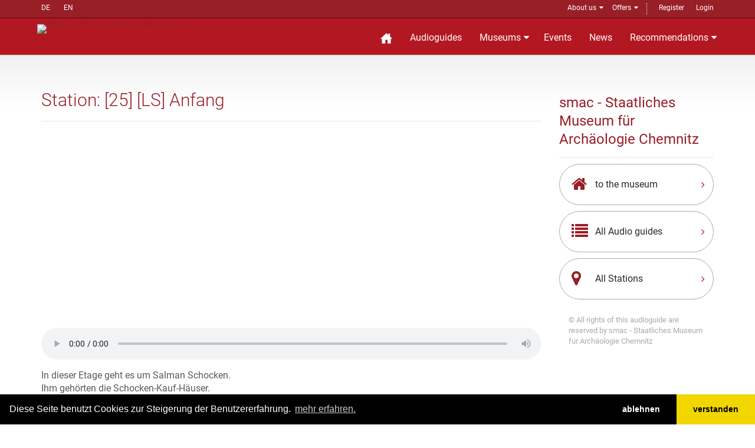

--- FILE ---
content_type: text/html; charset=UTF-8
request_url: https://www.museum.de/en/audioguide/844/25/DE/0
body_size: 7874
content:
<!DOCTYPE html>

<html lang="de">
<head>
    <meta charset="UTF-8"/>
    <meta name="viewport" content="width=device-width, initial-scale=1.0">
    <base href="https://www.museum.de" >
    <meta name="author" content="magazin museum.de">
		<meta property="og:title" content="	[LS] Anfang
"/>
	<meta property="og:description" content="	Audio guide for [LS] Anfang
"/>
	<meta property="og:type" content="article"/>
    <link media="all" type="text/css" rel="stylesheet"  href="/public/assets/fonts/font-awesome.css" >
    <link media="all" type="text/css" rel="stylesheet"  href="/public/assets/bootstrap/css/bootstrap.css" >
    <link media="all" type="text/css" rel="stylesheet"  href="/public/assets/css/bootstrap-select.min.css" >
    <link media="all" type="text/css" rel="stylesheet"  href="/public/assets/css/jquery.slider.min.css" >

    <link media="all" type="text/css" rel="stylesheet"  href="/public/assets/css/style.css" >
    <link rel="alternate" href="https://www.museum.de/en/" hreflang="en">
    <link rel="alternate" href="https://www.museum.de/fr/" hreflang="fr">

    <link  href="/assets/css/slider.css" rel="stylesheet">

    <script src="/public/assets/js/jquery-2.1.0.min.js"></script>
    <script src="/public/assets/js/mobile-detect.js"></script>
<script >
var md = new MobileDetect(window.navigator.userAgent);
    
var video_code = ``;
    
</script>
<style>
    .slider {
        height: 40vh;
        width: 40vw;
        overflow: hidden;
    }
    .slider li {
        display: none;
        float: left;
        height: 40vh;
        list-style: outside none none;
        overflow: hidden;
        position: relative;
        width: 40vw;
    }
    #slideshow li{
        background-position: center center !important;
        background-repeat: no-repeat !important;
        background-size: contain !important;
        width: 100% !important;
    }
    #myaudio {
        width: 100%;
    }
    #tabtext {
        margin-top: 1rem;
    }
</style>

    <title>	[LS] Anfang
 @museum.de</title>
    <meta name="description" content="	Audio guide for [LS] Anfang
">
	<link rel="shortcut icon" href="/favicon.ico" type="image/x-icon">
	<link rel="icon" href="/favicon.ico" type="image/x-icon">
	<link rel="alternate" type="application/rss+xml"  title="Museums-Events" href="/events-feed/rss" />
    <link rel="stylesheet" type="text/css" href="https://cdn.jsdelivr.net/npm/cookieconsent@3/build/cookieconsent.min.css" />
	
</head>

<body class="page-sub-page " id="page-top">
<div class="wrapper">
    <div class="navigation">
    <div class="secondary-navigation">
        <div class="container">
           <div class="language">
            <!-- img src="https://www.museum.de/public/assets/icons/translate-icon.svg" class="translation" -->
                <a href="/de/audioguide/844/25/DE/0" alt="Deutsch" title="Inhalt auf deutsch">DE</a>
        <a href="/en/audioguide/844/25/DE/0" alt="English" title="Content in english">EN</a>
           </div>
            <div class="user-area">
	            <ul>
                    <li class="parent"><a href="/en/about">About us</a>
                        <span class="tri"> </span>
                        <ul class="submenu">
                            <li><a href="/sprich-mit-uns">Contact</a></li>
                            <li><a href="/audioguide">APP</a></li>
                            <li><a href="/blog">Blog</a></li>
                            <li><a href="/legal">Imprint</a></li>
                            </ul>
                    </li>
                    <li  class="parent">
                        <a href="/en/verlagsangebot">Offers</a>
                        <span class="tri"> </span>
                        <ul class="submenu">
                            <li><a href="/en/fachmagazin">Professional magazin</a></li>
                            <li><a href="/en/media">Media data</a></li>
	                       <li><a href="/en/infobackend">Backend</a></li>
                            <li><a href="/en/audioguide-hosting">Audio guide Hosting</a></li>
                            <li><a href="/en/audioguide-produktion">Audio guide Production</a></li>
                            <li><a href="/en/vr-produktion">VR Production</a></li>
                            <li><a href="/en/kulturregionen">Cultural regions</a></li>
                            <li style="margin-top: 10px;"><a href="https://www.museumsmesse.de"><img src="https://www.museumsmesse.de/public/assets/img/museumsmesse-logo.jpg" style="width: 140px;"></a></li>
                        </ul>
                    </li>
                    <li class="space">&nbsp;</li>
                                      <li><a href="/register">Register</a></li>
                      <li><a href="/login">Login</a></li>

                                </ul>
            </div>
        </div>
    </div>
    <div class="container">
        <header class="navbar" id="top">
            <div class="navbar-header">
                <button class="navbar-toggle" type="button" data-toggle="collapse" data-target=".bs-navbar-collapse">
                    <span class="sr-only">Navigation auffahren</span>
                    <span class="icon-bar"></span>
                    <span class="icon-bar"></span>
                    <span class="icon-bar"></span>
                </button>
                <div class="navbar-brand nav" id="brand">
                    <a href="/" title="zur Startseite Magazin museum.de"> <img src="/assets/img/logo.png" title="MAGAZIN museum.de Logo"></a>
                </div>
            </div>
            <nav class="collapse navbar-collapse bs-navbar-collapse navbar-right">
                <ul class="nav navbar-nav">
                    <li class="home"><a href="/" title="Startseite"><img src="/public/assets/icons/home-sharp-w.svg"></a></li>
                    <li><a href="/audioguides">Audioguides</a></li>
                    <li class="parent"><a href="/museen">Museums</a>
		            <section id="menuform" class="submenu">
						<span class="tri"> </span>
						<form class="searchform" method="post" action="/museen">
                            <input type="hidden" name="_token" value="yvPwImembrcZNERakQDnQwvAAmad947jetN1cXEG">						  <div>Suche Museen</div><br />
						  <div class="form-group">
						  <input placeholder="Name/@City/#Tag" name="query" type="text">
						  </div>
						  <div class="form-group">
						  <label for="country" style="display: none">in Land </label>
						  <select name="country"><option value="DE">Deutschland</option><option value="AT">&Ouml;sterreich</option><option value="CH">Schweiz</option><option value="AF">Afghanistan</option><option value="AX">&Aring;land Islands</option><option value="AL">Albania</option><option value="DZ">Algeria</option><option value="AS">American Samoa</option><option value="AD">Andorra</option><option value="AO">Angola</option><option value="AI">Anguilla</option><option value="AQ">Antarctica</option><option value="AG">Antigua and Barbuda</option><option value="AR">Argentina</option><option value="AM">Armenia</option><option value="AW">Aruba</option><option value="AU">Australia</option><option value="AZ">Azerbaijan</option><option value="BS">Bahamas</option><option value="BH">Bahrain</option><option value="BD">Bangladesh</option><option value="BB">Barbados</option><option value="BY">Belarus</option><option value="BE">Belgium</option><option value="BZ">Belize</option><option value="BJ">Benin</option><option value="BM">Bermuda</option><option value="BT">Bhutan</option><option value="BO">Bolivia</option><option value="BA">Bosnia and Herzegovina</option><option value="BW">Botswana</option><option value="BV">Bouvet Island</option><option value="BR">Brazil</option><option value="IO">British Indian Ocean Territory</option><option value="BN">Brunei Darussalam</option><option value="BG">Bulgaria</option><option value="BF">Burkina Faso</option><option value="BI">Burundi</option><option value="KH">Cambodia</option><option value="CM">Cameroon</option><option value="CA">Canada</option><option value="CV">Cape Verde</option><option value="KY">Cayman Islands</option><option value="CF">Central African Republic</option><option value="TD">Chad</option><option value="CL">Chile</option><option value="CN">China</option><option value="CX">Christmas Island</option><option value="CC">Cocos (Keeling) Islands</option><option value="CO">Colombia</option><option value="KM">Comoros</option><option value="CG">Congo</option><option value="CD">Congo, The Democratic Republic of The</option><option value="CK">Cook Islands</option><option value="CR">Costa Rica</option><option value="CI">Cote D ivoire</option><option value="HR">Croatia</option><option value="CU">Cuba</option><option value="CY">Cyprus</option><option value="CZ">Czech Republic</option><option value="DK">Denmark</option><option value="DJ">Djibouti</option><option value="DM">Dominica</option><option value="DO">Dominican Republic</option><option value="EC">Ecuador</option><option value="EG">Egypt</option><option value="SV">El Salvador</option><option value="GQ">Equatorial Guinea</option><option value="ER">Eritrea</option><option value="EE">Estonia</option><option value="ET">Ethiopia</option><option value="FK">Falkland Islands (Malvinas)</option><option value="FO">Faroe Islands</option><option value="FJ">Fiji</option><option value="FI">Finland</option><option value="FR">France</option><option value="GF">French Guiana</option><option value="PF">French Polynesia</option><option value="TF">French Southern Territories</option><option value="GA">Gabon</option><option value="GM">Gambia</option><option value="GE">Georgia</option><option value="GH">Ghana</option><option value="GI">Gibraltar</option><option value="GR">Greece</option><option value="GL">Greenland</option><option value="GD">Grenada</option><option value="GP">Guadeloupe</option><option value="GU">Guam</option><option value="GT">Guatemala</option><option value="GG">Guernsey</option><option value="GN">Guinea</option><option value="GW">Guinea-bissau</option><option value="GY">Guyana</option><option value="HT">Haiti</option><option value="HM">Heard Island and Mcdonald Islands</option><option value="VA">Holy See (Vatican City State)</option><option value="HN">Honduras</option><option value="HK">Hong Kong</option><option value="HU">Hungary</option><option value="IS">Iceland</option><option value="IN">India</option><option value="ID">Indonesia</option><option value="IR">Iran, Islamic Republic of</option><option value="IQ">Iraq</option><option value="IE">Ireland</option><option value="IM">Isle of Man</option><option value="IL">Israel</option><option value="IT">Italy</option><option value="JM">Jamaica</option><option value="JP">Japan</option><option value="JE">Jersey</option><option value="JO">Jordan</option><option value="KZ">Kazakhstan</option><option value="KE">Kenya</option><option value="KI">Kiribati</option><option value="KP">Korea, Democratic Peoples Republic of</option><option value="KR">Korea, Republic of</option><option value="KW">Kuwait</option><option value="KG">Kyrgyzstan</option><option value="LA">Lao Peoples Democratic Republic</option><option value="LV">Latvia</option><option value="LB">Lebanon</option><option value="LS">Lesotho</option><option value="LR">Liberia</option><option value="LY">Libyan Arab Jamahiriya</option><option value="LI">Liechtenstein</option><option value="LT">Lithuania</option><option value="LU">Luxembourg</option><option value="MO">Macao</option><option value="MK">Macedonia, The Former Yugoslav Republic of</option><option value="MG">Madagascar</option><option value="MW">Malawi</option><option value="MY">Malaysia</option><option value="MV">Maldives</option><option value="ML">Mali</option><option value="MT">Malta</option><option value="MH">Marshall Islands</option><option value="MQ">Martinique</option><option value="MR">Mauritania</option><option value="MU">Mauritius</option><option value="YT">Mayotte</option><option value="MX">Mexico</option><option value="FM">Micronesia, Federated States of</option><option value="MD">Moldova, Republic of</option><option value="MC">Monaco</option><option value="MN">Mongolia</option><option value="ME">Montenegro</option><option value="MS">Montserrat</option><option value="MA">Morocco</option><option value="MZ">Mozambique</option><option value="MM">Myanmar</option><option value="NA">Namibia</option><option value="NR">Nauru</option><option value="NP">Nepal</option><option value="NL">Netherlands</option><option value="AN">Netherlands Antilles</option><option value="NC">New Caledonia</option><option value="NZ">New Zealand</option><option value="NI">Nicaragua</option><option value="NE">Niger</option><option value="NG">Nigeria</option><option value="NU">Niue</option><option value="NF">Norfolk Island</option><option value="MP">Northern Mariana Islands</option><option value="NO">Norway</option><option value="OM">Oman</option><option value="PK">Pakistan</option><option value="PW">Palau</option><option value="PS">Palestinian Territory, Occupied</option><option value="PA">Panama</option><option value="PG">Papua New Guinea</option><option value="PY">Paraguay</option><option value="PE">Peru</option><option value="PH">Philippines</option><option value="PN">Pitcairn</option><option value="PL">Poland</option><option value="PT">Portugal</option><option value="PR">Puerto Rico</option><option value="QA">Qatar</option><option value="RE">Reunion</option><option value="RO">Romania</option><option value="RU">Russian Federation</option><option value="RW">Rwanda</option><option value="SH">Saint Helena</option><option value="KN">Saint Kitts and Nevis</option><option value="LC">Saint Lucia</option><option value="PM">Saint Pierre and Miquelon</option><option value="VC">Saint Vincent and The Grenadines</option><option value="WS">Samoa</option><option value="SM">San Marino</option><option value="ST">Sao Tome and Principe</option><option value="SA">Saudi Arabia</option><option value="SN">Senegal</option><option value="RS">Serbia</option><option value="SC">Seychelles</option><option value="SL">Sierra Leone</option><option value="SG">Singapore</option><option value="SK">Slovakia</option><option value="SI">Slovenia</option><option value="SB">Solomon Islands</option><option value="SO">Somalia</option><option value="ZA">South Africa</option><option value="GS">South Georgia and The South Sandwich Islands</option><option value="ES">Spain</option><option value="LK">Sri Lanka</option><option value="SD">Sudan</option><option value="SR">Suriname</option><option value="SJ">Svalbard and Jan Mayen</option><option value="SZ">Swaziland</option><option value="SE">Sweden</option><option value="SY">Syrian Arab Republic</option><option value="TW">Taiwan, Province of China</option><option value="TJ">Tajikistan</option><option value="TZ">Tanzania, United Republic of</option><option value="TH">Thailand</option><option value="TL">Timor-leste</option><option value="TG">Togo</option><option value="TK">Tokelau</option><option value="TO">Tonga</option><option value="TT">Trinidad and Tobago</option><option value="TN">Tunisia</option><option value="TR">Turkey</option><option value="TM">Turkmenistan</option><option value="TC">Turks and Caicos Islands</option><option value="TV">Tuvalu</option><option value="UG">Uganda</option><option value="UA">Ukraine</option><option value="AE">United Arab Emirates</option><option value="GB">United Kingdom</option><option value="US">United States</option><option value="UM">United States Minor Outlying Islands</option><option value="UY">Uruguay</option><option value="UZ">Uzbekistan</option><option value="VU">Vanuatu</option><option value="VE">Venezuela</option><option value="VN">Viet Nam</option><option value="VG">Virgin Islands, British</option><option value="VI">Virgin Islands, U.S.</option><option value="WF">Wallis and Futuna</option><option value="EH">Western Sahara</option><option value="YE">Yemen</option><option value="ZM">Zambia</option><option value="ZW">Zimbabwe</option></select>
                                        <br>
						  </div>
						  <div class="form-group">
						    <input value="Suche" class="btn pull-right btn-default" type="submit">
						  </div>

						 </form>

		            </section>
                    </li>
                    <li><a href="/events">Events</a></li>

                    <li><a href="/news">News</a></li>
                    
                    <!-- li><a href="/magazine">Magazine</a></li -->
                    
                    <li  class="parent"><a href="/empfehlungen">Recommendations</a>
                    <span class="tri"> </span>
	                    <ul class="submenu">
                            <li><a href="https://www.museum.de/virtuelle-museumstouren">Museum 360&deg;</a></li>
		                    <li><a href="/lange-nacht-der-museen">Lange Nacht der Museen</a></li>
                            <li><a href="/akustische-reise">Akustische Reise</a></li>
                            <!--li><a href="/gewinnspiel">Sweepstake</a></li -->
                            <li><a href="/region">Cultural regions</a></li>
                            <li><a href="/city">Stadt.Land.Kultur.</a></li>
	                    </ul>
                    </li>

                    
                </ul>
            </nav><!-- /.navbar collapse-->
        </header><!-- /.navbar -->
    </div><!-- /.container -->
</div><!-- /.navigation -->
    

    <div id="page-content">


            
            <!-- content begin -->
    		<!-- showstation -->
<div class="container audioguide station">
            <div class="row">
                <!-- Content -->
                <div class="col-md-9 col-sm-9">
                    <section id="content">
                       <header><h1>Station: [25] [LS] Anfang</h1></header>
                       
                       <article  id="tabaudio">
                       <ul class="slider" id="slideshow">
	                                                <li style="background: url('/uploads/audioguides/42043/844/6135/l/25.jpg');" >
                            </li>
                                              </ul>
                       <br style="clear: both" />
                                                   <audio controls id="myaudio">
                            <source src="/uploads/audioguides/42043/844/6135/3-01_ls_anfang.mp3" type="audio/mpeg">
                            Your browser does not support the audio element.
                            </audio>
                                                                          </article><!-- /.slidertab -->
                       <article  id="tabtext">
                        <p>In dieser Etage geht es um Salman Schocken.<br />
Ihm geh&ouml;rten die Schocken-Kauf-H&auml;user.</p>

<p>Er war ein sehr guter Kaufmann.<br />
Aber er interessierte sich noch f&uuml;r viele andere Dinge.<br />
Am meisten liebte er B&uuml;cher.<br />
Salman Schocken sammelte in seinem Leben 60.000 B&uuml;cher.<br />
So entstand seine eigene Bibliothek.<br />
Auf diese Sammlung war er sehr stolz.</p>

<p>Auch unsere Ausstellung hier sieht aus wie eine Bibliothek.<br />
Manche B&uuml;cher k&ouml;nnen Sie herausziehen und ansehen.</p>

<p>Zuerst interessierte sich Salman Schocken f&uuml;r bekannte deutsche Schriftsteller, zum Beispiel Goethe und Heine.</p>

<p>Salman Schocken war Jude.<br />
In seinem sp&auml;teren Leben besch&auml;ftigte er sich mehr<br />
mit seiner Religion, dem Judentum.<br />
Er sammelte dann vor allem B&uuml;cher &uuml;ber j&uuml;dische Themen.</p>

<p>Salman Schocken lernte viele ber&uuml;hmte Menschen kennen.<br />
Sie hatten ganz unterschiedliche Berufe.<br />
Einige waren Schriftsteller oder Architekten wie Erich Mendelsohn.<br />
Um ihn ging es in der 1.Etage.<br />
Viele von ihnen waren auch Juden.<br />
Sie kannten und unterst&uuml;tzten sich,<br />
obwohl sie in verschiedenen L&auml;ndern wohnten.</p>

<p>Viele Menschen kannten Salman Schocken als gebildeten Mann.<br />
Er f&uuml;hrte seine Kauf-H&auml;user sehr erfolgreich.<br />
Aber er hatte viele Talente.<br />
Auf dieser Etage erfahren Sie etwas &uuml;ber sein Leben.</p>
                        </article>
                        <article  id="tabvideo">
                        
                        </article>
<script>

    var slideTime =[
            ];
        var tmpTime = 0;
    var step = 100;
    var timer = 0;
    var timerIndex = [];
    var aktSlide = 0;
    var playSlides = false;

    for(var i=0; i< (slideTime.length-1); i++){
        tmpTime += parseInt(slideTime[i]);
        timerIndex[i] = tmpTime;
        //console.log(parseInt(slideTime[i])+' '+timerIndex[i]);
    }
//Start
        $(document).ready(function(){
            var audio = document.getElementById("myaudio");
            //var myTimer = setInterval(nextSlide,step);
            audio.addEventListener('play', function(){
                playSlides = true;
                document.getElementById("myaudio").play();
               }
            );
            audio.addEventListener('pause', function(){
                playSlides = false;
                console.log('stop');
            }
            );
            audio.addEventListener('timeupdate', function (){
                tmpAktSlide=0;
                for( var i=0; i< timerIndex.length; i++){
                  if(timerIndex[i]<audio.currentTime)
                       tmpAktSlide = i+1;
                }
                if(tmpAktSlide!=aktSlide){
                    aktSlide=tmpAktSlide;
                    console.log('AktSilde: '+aktSlide);
                    $('#slideshow li').fadeOut();
                    if(aktSlide < timerIndex.length){
                        $('#slideshow :nth-child('+(aktSlide+1)+')').fadeIn();
                    }else{
                        $('#slideshow :last-child').fadeIn();
                    }
                }
             });
$('#slideshow > li > img').each(function(){


       var maxWidth = 640; // Max width for the image
        var maxHeight = 480;    // Max height for the image
        var ratio = 0;  // Used for aspect ratio
        var width = this.naturalWidth;    // Current image width
        var height = this.naturalHeight;  // Current image height
  if(width > height){

        // Check if the current width is larger than the max

            ratio = (height / width)*640;   // get ratio for scaling image
            $(this).width( maxWidth); // Set new width
            $(this).height( ratio);  // Scale height based on ratio

  }else{
        // Check if current height is larger than max

            ratio = (width / height)*480; // get ratio for scaling image
            $(this).height( maxHeight);   // Set new height
            $(this).width(ratio);    // Scale width based on ratio

  }

});
//-- document.ready
        });
    </script>
                    </section><!-- /#content -->

                </div><!-- /.col-md-9 -->
                <!-- end Content -->
               <!-- sidebar -->
                <div class="col-md-3 col-sm-3">
                    <section id="sidebar">
                       <aside id="our-guides">
                                                   <header><h3>smac - Staatliches Museum für Archäologie Chemnitz</h3></header>
                           <a href="/en/museen/staatliches-museums-fur-archaologie" class="universal-button">
                               <figure class="fa fa-home"></figure>
                               <span>to the museum</span>
                               <span class="arrow fa fa-angle-right"></span>
                           </a><!-- /.universal-button -->
                                                      <a href="/en/audioguides/staatliches-museums-fur-archaologie" class="universal-button">
                               <figure class="fa fa-list"></figure>
                               <span>All Audio guides</span>
                               <span class="arrow fa fa-angle-right"></span>
                           </a><!-- /.universal-button -->
                                                      <a href="/en/audioguide/844/lang/DE" class="universal-button">
                               <figure class="fa fa-map-marker"></figure>
                               <span>All Stations</span>
                               <span class="arrow fa fa-angle-right"></span>
                           </a><!-- /.universal-button -->
                           <div class="alert copyright">&copy; All rights of this audioguide are reserved by  smac - Staatliches Museum für Archäologie Chemnitz</div>
                                                </aside><!-- /#our-guide -->

                    </section><!-- /#sidebar -->

                </div><!-- /.col-md-3 -->
                <!-- end Sidebar -->
            </div><!-- /.row -->
        </div>
<!-- content end -->

    </div><!-- page-content -->

    <footer id="page-footer">
        <div class="inner">
            <section id="footer-main">
                <div class="container">
                    <div class="row">
                        <div class="col-md-6 col-sm-12 left-column">
                            <article>
                                <section id="social">
                                     <div class="agent-social">
                                        <a href="https://www.facebook.com/groups/museumde/" class="fa fa-facebook btn btn-grey-dark" title="museum.de bei Facebook"></a>
                                        <a href="http://de.linkedin.com/in/museumcom" class="fa fa-linkedin btn btn-grey-dark" title="museum.de bei linked.in"></a>  | <a href="/events-feed/rss" title="Events RSS-Feed" class="fa fa-rss btn btn-grey-dark"></a><a href="/news-feed/rss" title="News RSS-Feed" class="fa fa-rss btn btn-gray-light"></a>
                                    </div>
                                </section>
                                
                            </article>
                        </div><!-- /.col-sm-3 -->
                        
                        <div class="col-md-6 col-sm-12">
                            <article>
                                    <span><a href="/login">Login</a></span>
                                    | <span><a href="/faq">FAQ</a></span>
                            </article>
                        </div><!-- /.col-sm-3 -->
                    </div><!-- /.row -->
                </div><!-- /.container -->
            </section><!-- /#footer-main -->
            <section id="footer-copyright">
                <div class="container">
                  <div>
                    <span>Copyright © 2026. All rights reserved.</span> – 
                      <span><a href="/legal">Imprint</a></span>
                    | <span><a href="/privacy">Privacy policy</a></span>
                    | <span><a href="/termsconditions">General terms of business</a></span>
                  </div>
                    <span class="pull-right"><a href="#page-top" class="roll">Top</a></span>
                </div>
            </section>
        </div><!-- /.inner -->
    </footer>

<script src="https://www.museum.de/assets/js/jquery-migrate-1.2.1.min.js"></script>

<script src="https://www.museum.de/assets/bootstrap/js/bootstrap.min.js"></script>

<script src="https://www.museum.de/assets/js/smoothscroll.js"></script>

<script src="https://www.museum.de/assets/js/jquery.bxslider.js"></script>

<!-- script src="https://www.museum.de/assets/js/retina-1.1.0.min.js"></script -->

<script src="https://www.museum.de/assets/js/imagesloaded.pkgd.min.js"></script>

<script src="https://www.museum.de/assets/js/masonry.pkgd.min.js"></script>

<script src="https://www.museum.de/assets/js/scrollReveal.min.js"></script>

<script src="https://www.museum.de/assets/js/jshashtable-2.1_src.js"></script>

<script src="https://www.museum.de/assets/js/jquery.numberformatter-1.2.3.js"></script>

<script src="https://www.museum.de/assets/js/tmpl.js"></script>

<script src="https://www.museum.de/assets/js/jquery.dependClass-0.1.js"></script>

<script src="https://www.museum.de/assets/js/draggable-0.1.js"></script>

<script src="https://www.museum.de/assets/js/jquery.slider.js"></script>

<script src="https://www.museum.de/assets/js/fileinput.min.js"></script>

<script src="https://www.museum.de/assets/js/custom.js"></script>


<!-- footerScript -->
<!-- consentScript -->
<script src="/public/assets/js/consent.min.js"></script>
<script>
 
window.cookieconsent.initialise({
  "palette": {
    "popup": {
      "background": "#000"
    },
    "button": {
      "background": "#f1d600"
    }
  },
    revokable:true,
    onStatusChange: function(status) {
     console.log(this.hasConsented() ? 'enable cookies' : 'disable cookies');
        
    },
  "theme": "edgeless",
  "type": "opt-out",
  "content": {
    "message": "Diese Seite benutzt Cookies zur Steigerung der Benutzererfahrung.",
    "dismiss": "Einverstanden",
    "allow": 'verstanden',
    "deny": "ablehnen",
    "link": "mehr erfahren.",
    "href": "/datenschutz",
    "policy": 'Datenschutzrichtlinie',
    "target": '_blank',
  }
});
    
</script>
<!-- Matomo -->
<script type="text/javascript">
  var _paq = window._paq = window._paq || [];
  /* tracker methods like "setCustomDimension" should be called before "trackPageView" */
  _paq.push(['trackPageView']);
  _paq.push(['enableLinkTracking']);
  (function() {
    var u="//ping.museum.de/matomo/";
    _paq.push(['setTrackerUrl', u+'matomo.php']);
    _paq.push(['setSiteId', '1']);
    var d=document, g=d.createElement('script'), s=d.getElementsByTagName('script')[0];
    g.type='text/javascript'; g.async=true; g.src=u+'matomo.js'; s.parentNode.insertBefore(g,s);
  })();
</script>
<!-- End Matomo Code -->
</div><!-- /.wrapper -->


<!--/div-->

</body>
</html>

--- FILE ---
content_type: text/css
request_url: https://www.museum.de/public/assets/css/style.css
body_size: 18873
content:
/* roboto-300 - latin */
@font-face {
  font-family: 'Roboto';
  font-style: normal;
  font-weight: 300;
  src: url('../fonts/roboto-v20-latin-300.eot'); /* IE9 Compat Modes */
  src: local('Roboto Light'), local('Roboto-Light'),
       url('../fonts/roboto-v20-latin-300.eot?#iefix') format('embedded-opentype'), /* IE6-IE8 */
       url('../fonts/roboto-v20-latin-300.woff2') format('woff2'), /* Super Modern Browsers */
       url('../fonts/roboto-v20-latin-300.woff') format('woff'), /* Modern Browsers */
       url('../fonts/roboto-v20-latin-300.ttf') format('truetype'), /* Safari, Android, iOS */
       url('../fonts/roboto-v20-latin-300.svg#Roboto') format('svg'); /* Legacy iOS */
}

/* roboto-regular - latin */
@font-face {
  font-family: 'Roboto';
  font-style: normal;
  font-weight: 400;
  src: url('../fonts/roboto-v20-latin-regular.eot'); /* IE9 Compat Modes */
  src: local('Roboto'), local('Roboto-Regular'),
       url('../fonts/roboto-v20-latin-regular.eot?#iefix') format('embedded-opentype'), /* IE6-IE8 */
       url('../fonts/roboto-v20-latin-regular.woff2') format('woff2'), /* Super Modern Browsers */
       url('../fonts/roboto-v20-latin-regular.woff') format('woff'), /* Modern Browsers */
       url('../fonts/roboto-v20-latin-regular.ttf') format('truetype'), /* Safari, Android, iOS */
       url('../fonts/roboto-v20-latin-regular.svg#Roboto') format('svg'); /* Legacy iOS */
}

/* roboto-700 - latin */
@font-face {
  font-family: 'Roboto';
  font-style: normal;
  font-weight: 700;
  src: url('../fonts/roboto-v20-latin-700.eot'); /* IE9 Compat Modes */
  src: local('Roboto Bold'), local('Roboto-Bold'),
       url('../fonts/roboto-v20-latin-700.eot?#iefix') format('embedded-opentype'), /* IE6-IE8 */
       url('../fonts/roboto-v20-latin-700.woff2') format('woff2'), /* Super Modern Browsers */
       url('../fonts/roboto-v20-latin-700.woff') format('woff'), /* Modern Browsers */
       url('../fonts/roboto-v20-latin-700.ttf') format('truetype'), /* Safari, Android, iOS */
       url('../fonts/roboto-v20-latin-700.svg#Roboto') format('svg'); /* Legacy iOS */
}
:root{
	--lightgray: #efeeee;
	--darkgray: #383333;
	--lightred: #b31822;
	--darkred: #991f27;
	--blue: #1396e2;
	--lightblue: #cce9fa;
}
a {
	-moz-transition:.2s;
	transition:.2s;
	color:var(--blue);
	outline:none!important;
}

a:hover {
	text-decoration:none;
}

a:hover h1,a:hover h2,a:hover h3,a:hover h4 {
	color:var(--blue);
}

a:focus,a:active {
	outline:none!important;
	text-decoration:none;
}

a h1,a h2,a h3,a h4 {
	-moz-transition:.2s;
	transition:.2s;
	color: var(--darkred);
}

blockquote {
	border:none;
	display:table;
	margin-bottom:0;
	padding:20px 10%;
	width:100%;
}

blockquote figure {
	display:table-cell;
	vertical-align:middle;
}

blockquote figure .image {
	background-color:#5a5a5a;
	height:180px;
	position:relative;
	overflow:hidden;
	width:160px;
}

blockquote figure .image:after {
	bottom:0;
	content:"";
	height:0;
	border-style:solid;
	border-width:20px 0 0 20px;
	border-color:transparent transparent transparent #fff;
	position:absolute;
	right:0;
	width:0;
}

blockquote figure .image:before {
	background-color:#fff;
	bottom:0;
	content:"";
	height:20px;
	left:0;
	width:calc(100% - 20px);
	position:absolute;
}

blockquote .cite {
	display:table-cell;
	vertical-align:middle;
	padding-left:30px;
}

blockquote .cite p {
	font-family:Georgia,serif;
	font-size:24px;
	font-style:italic;
}

blockquote .cite footer {
	color:#073855;
}

body {
	background-color:#fff;
	color:#5a5a5a;
	font-family:'Roboto',sans-serif;
    font-size: 16px;
}

.copyright_box a {
	font-size: 1rem;
}

dl {
	margin-bottom:10px;
}

dl dt {
	float:left;
}

dl dd {
	margin-bottom:8px;
	text-align:right;
}

dl dd .rating {
	float:right;
	position:relative;
	top:-5px;
}

h1 {
    color: var(--darkred);
	font-size:30px;
	font-weight:lighter;
	border-bottom:1px solid rgba(0,0,0,0.1);
	margin-bottom:30px;
	margin-top:3rem;
	padding-bottom:19px;
}

h2 {
	font-size:26px;
	font-weight:lighter;
	color: var(--darkred);
	border-bottom:1px solid rgba(0,0,0,0.1);
	margin-bottom:30px;
	margin-top:10px;
	padding-bottom:15px;
	line-height: 1.3;
	text-transform: uppercase;
}

h3 {
	font-size:24px;
	font-weight:normal;
	margin-bottom:20px;
    line-height: 1.3;
}

h4 {
	color: var(--darkgray);
	font-size:20px;
	font-weight:lighter;
}

hr {
	border-color:rgba(0,0,0,0.1);
}

hr.thick {
	border-width:2px;
}

hr.divider {
	border-color:var(--blue);
	border-width:2px;
	width:40px;
}

hr.rowdivider {
	border-color:rgba(0,0,0,0.1);
	width:100%;
	clear:both;
}
.page-break.spacer {
	height: 2rem;
}
p {
	hyphens: auto;
}

section {
	position:relative;
}

ul.list-links {
	margin-top:-5px;
}

ul.list-links li a {
	-moz-transition:.2s;
	transition:.2s;
	color:#5a5a5a;
	display:block;
	padding:5px 0;
	padding-left:0;
}

ul.list-links li a:hover {
	color:var(--blue);
	padding-left:5px;
}

.page-sub-page #page-content:after {
	background:#f1f1f1;
	background:-moz-linear-gradient(top,#f1f1f1 0%,white 80%);
	background:-webkit-gradient(linear,left top,left bottom,color-stop(0%,#f1f1f1),color-stop(80%,white));
	background:-webkit-linear-gradient(top,#f1f1f1 0%,white 80%);
	background:-o-linear-gradient(top,#f1f1f1 0%,white 80%);
	background:-ms-linear-gradient(top,#f1f1f1 0%,white 80%);
	background:linear-gradient(to bottom,#f1f1f1 0%,white 80%);
	content:"";
	left:0;
	height:110px;
	position:absolute;
	top:0;
	width:100%;
	z-index:-1;
}

.page-sub-page.page-submit h2 {
	border:none;
	margin-bottom:25px;
	padding-bottom:0;
}

.page-sub-page.page-submit .submit-pricing {
	margin-bottom:0;
}

.page-sub-page.page-create-account .radio {
	display:inline-block;
	margin-right:50px;
	margin-bottom:30px;
}

.page-sub-page.page-create-account h3 {
	margin-top:0;
}

.page-sub-page.page-create-agency #page-content form > section {
	margin-bottom:30px;
}

.page-sub-page.page-contact #page-content section {
	margin-bottom:30px;
}

.page-sub-page.page-legal #page-content section {
	margin-bottom:40px;
}

.page-sub-page.page-legal #page-content section h3 {
	font-weight:400;
}

.page-sub-page.page-agency-detail #page-content address {
	position:relative;
}

#overlay {
	background:rgba(0,0,0,0.3);
	display:none;
	width:100%;
	height:100%;
	position:absolute;
	top:0;
	left:0;
	z-index:99998;
}

#similar-properties {
	padding-bottom:20px;
}

#similar-properties h2 {
	margin-bottom:10px!important;
}

.background-color-grey-light {
	background-color:#f3f3f3;
}

.background-color-grey-medium {
	background-color:#5a5a5a;
}

.background-color-grey-dark {
	background-color:#2a2a2a;
}

.background-color-default {
	background-color:var(--blue);
}

.background-color-default-darker {
	background-color:#073855;
}

.background-image {
	left:0;
	margin:auto;
	max-width:100%;
	position:absolute;
	right:0;
	top:0;
	z-index:-1;
	height:100%;
	overflow:hidden;
}

.button-icon .fa {
	margin:0 10px;
}

.center {
	text-align:center;
}

.has-fullscreen-map {
	position:relative;
}

.has-fullscreen-map:before {
	opacity:1;
	-moz-transition:.8s;
	transition:.8s;
	text-shadow:none;
	-webkit-font-smoothing:antialiased;
	font-family:'fontawesome';
	font-weight:400;
	font-variant:normal;
	line-height:1;
	text-transform:none;
	animation:animate-loading 3s infinite linear;
	-webkit-animation:animate-loading 3s infinite linear;
	content:"\f013";
	color:#2a2a2a;
	font-size:30px;
	position:absolute;
	top:0;
	left:0;
	z-index:1000;
	width:26px;
	height:30px;
	bottom:0;
	right:0;
	margin:auto;
}

.has-fullscreen-map:after {
	opacity:1;
	-moz-transition:.8s;
	transition:.8s;
	background-color:#fff;
	content:"";
	position:absolute;
	top:0;
	left:0;
	z-index:999;
	width:100%;
	height:100%;
}

.has-fullscreen-map.loaded:before,.has-fullscreen-map.loaded:after {
	opacity:0;
}

.has-dark-background {
	color:#fff;
}

.has-dark-background a {
	color:#fff;
}

.link-icon {
	color:#2a2a2a;
}

.link-icon .fa {
	color: var(--blue);
	margin-right: 0.5em;
	margin-bottom: 1em;
	float: left;
	line-height: 1.4;
}

.link-arrow {
	-moz-transition: .2s;
	transition: .2s;
	color: #2a2a2a;
	display: inline-block;
	margin: 1em 0;
	padding: 1rem 2rem;
	border-radius: 30px;
	border: 1px solid var(--lightred);
	font-size: 0.8em;
}

.link-arrow:after {
	-moz-transition:.2s;
	transition:.2s;
	text-shadow:none;
	-webkit-font-smoothing:antialiased;
	font-family:'fontawesome';
	font-weight:400;
	font-variant:normal;
	line-height:1;
	text-transform:none;
	content:"\f105";
	color:var(--blue);
	left:0;
	font-size:18px;
	margin-left:10px;
	vertical-align:middle;
	position:relative;
	bottom:2px;
}

.link-arrow:hover {
    background: var(--lightred);
	color:#fff;
	cursor:pointer;
}

.link-arrow:hover:after {
	color:#fff;
	left:5px;
}
.home .link-arrow {
	border: 0;
}
.home .link-arrow:hover {
	border: 0;
    background: #fff;
    color: var(--lightred);
}
.home .link-arrow:hover:after {
	color:var(--lightred);
	left:5px;
}
.home h2 {
	font-size: 30px !important;
	margin-top: 30px;
}
.link-arrow.geo-location:after {
	content:"\f041";
	top:-1px;
}

.link-arrow.geo-location:hover:after {
	left:0;
	top:-5px;
}

.link-arrow.back:after {
	display:none;
}

.link-arrow.back:before {
	-moz-transition:.2s;
	transition:.2s;
	text-shadow:none;
	-webkit-font-smoothing:antialiased;
	font-family:'fontawesome';
	font-weight:400;
	font-variant:normal;
	line-height:1;
	text-transform:none;
	content:"\f104";
	color:var(--blue);
	right:0;
	font-size:18px;
	margin-right:10px;
	vertical-align:middle;
	position:relative;
	bottom:2px;
}

.link-arrow.back:hover {
	color:#2a2a2a;
	cursor:pointer;
}

.link-arrow.back:hover:before {
	color:#073855;
	right:5px;
}

.no-border {
	border:none!important;
}

.no-bottom-margin {
	margin-bottom:0!important;
}

.opacity-10 {
	opacity:.1;
}

.opacity-20 {
	opacity:.2;
}

.text-align-right {
	text-align:right;
}

.text-underline {
	text-decoration:underline;
}

/****
  A
****/
#about-us #ceo-section .cite-title {
	font-size:36px;
	font-weight:lighter;
}

#about-us #ceo-section h3 {
	color:#073855;
	font-size:24px;
	font-weight:700;
	margin-bottom:5px;
	margin-top:0;
}

#about-us #ceo-section .cite {
	display:inline-block;
	margin:20px 0;
	width:70%;
}

#about-us .image {
	display:inline-block;
	margin-bottom:10px;
}

#about-us .image img {
	-moz-box-shadow:0 1px 1px rgba(0,0,0,0.2);
	-webkit-box-shadow:0 1px 1px rgba(0,0,0,0.2);
	box-shadow:0 1px 1px rgba(0,0,0,0.2);
}

#about-us .divider-image {
	opacity:.1;
	margin:30px 0;
	max-width:100%;
}

#about-us .member {
	margin-bottom:60px;
}

.account-profile {
	position:relative;
}

.account-profile h3 {
	margin-top:0;
	margin-bottom:30px;
}

.account-profile img {
	width:100%;
	margin-bottom:30px;
}

.account-profile form {
	position:relative;
}

.account-profile section {
	margin-bottom:0;
}

.account-profile section#agency {
	-moz-transition:.4s;
	transition:.4s;
}

.account-profile section#contact label,.account-profile section#agency label {
	display:block;
	line-height:38px;
}

.account-profile section#social .input-group {
	width:100%;
}

.account-profile section#social .input-group .input-group-addon {
	background-color:#2a2a2a;
	width:40px;
}

.account-profile section#social .input-group .input-group-addon i {
	color:#fff;
}

.account-profile .contact-fields {
	display:table;
	width:100%;
}

.account-profile .contact-fields dt {
	clear:both;
}

.account-profile .contact-fields dd {
	float:right;
	margin-bottom:5px;
	width:65%;
}

.account-profile .switch {
	position:absolute;
	top:0;
	right:0;
}

.account-profile .switch label {
	line-height:0!important;
}

.account-profile .switch .icheckbox {
	margin-right:0;
}

.geo-location-wrapper {
	position:relative;
	z-index:1;
	width:100%;
}

.geo-location-wrapper:hover .text {
	opacity:1;
	right:50px;
	pointer-events:none;
}

.geo-location-wrapper .btn {
	background-color:#fff;
	color:#073855;
	position:absolute;
	right:0;
	top:60px;
	width:38px;
}

.geo-location-wrapper .btn:hover {
	background-color:#fff;
	color:var(--blue);
}

.geo-location-wrapper .fa {
	font-size:20px;
}

.geo-location-wrapper .text {
	opacity:0;
	-moz-box-shadow:0 1px 1px rgba(0,0,0,0.2);
	-webkit-box-shadow:0 1px 1px rgba(0,0,0,0.2);
	box-shadow:0 1px 1px rgba(0,0,0,0.2);
	-moz-transition:.4s;
	transition:.4s;
	color:#fff;
	background-color:#073855;
	padding:10px;
	position:absolute;
	right:40px;
	text-align:right;
	top:0;
	pointer-events:none;
}

.geo-location-wrapper .text:after {
	width:0;
	height:0;
	content:"";
	border-style:solid;
	border-width:4px 0 4px 4px;
	border-color:transparent transparent transparent #073855;
	position:absolute;
	top:0;
	right:-4px;
	bottom:0;
	margin:auto;
}

.agency {
	border-bottom:1px solid #f3f3f3;
	display:table;
	font-size:12px;
	padding-bottom:10px;
	margin-bottom:30px;
	position:relative;
	width:100%;
}

.agency address {
	width:30%;
	display:inline-block;
	vertical-align:top;
	margin-left:40px;
}

.agency address h3 {
	margin-top:0;
	margin-bottom:10px;
}

.agency h2 {
	border:none;
	margin-bottom:20px;
	margin-top:0;
	padding:0;
}

.agency dl {
	display:inline-block;
	width:50%;
}

.agency dl dd {
	margin-bottom:4px;
}

.agency .agency-image {
	display:table-cell;
	vertical-align:middle;
	width:30%;
}

.agency .wrapper {
	display:table-cell;
	width:70%;
}

.agency-image img {
	max-width:100%;
}

.agent {
	margin-bottom:60px;
	position:relative;
	padding-left:180px;
}

.agent .agent-image {
	-moz-box-shadow:0 1px 1px rgba(0,0,0,0.2);
	-webkit-box-shadow:0 1px 1px rgba(0,0,0,0.2);
	box-shadow:0 1px 1px rgba(0,0,0,0.2);
	-moz-transition:.2s;
	transition:.2s;
	left:0;
	position:absolute;
	top:0;
	width:160px;
}

.agent .agent-image:hover {
	top:-5px;
}

.agent .agent-image img {
	width:100%;
}

.agent .wrapper h2 {
	border:none;
	margin-bottom:10px;
	margin-top:0;
	padding-bottom:0;
}

.agent .wrapper aside {
	opacity:.6;
}

.agent .wrapper dl {
	border-top:1px solid #f3f3f3;
	margin-top:10px;
	padding-top:10px;
	font-size:12px;
}

.agent .wrapper dl dd {
	margin-bottom:4px;
}

#agent-detail h3 {
	margin-bottom: 0.5em;
	margin-top: 1em;
}

#agent-detail .property h3 {
	margin:5px 0 3px;
}

#agent-detail .agent-image img {
	width:100%;
}

#agent-detail .agent-social .btn {
	width:36px;
}

#agent-detail .agency-logo {
	display:block;
	position:relative;
}

#agent-detail .agency-logo:after {
	opacity:0;
	-moz-transition:.2s;
	transition:.2s;
	text-shadow:none;
	-webkit-font-smoothing:antialiased;
	font-family:'fontawesome';
	font-weight:400;
	font-variant:normal;
	line-height:1;
	text-transform:none;
	content:"\f105";
	color:var(--blue);
	font-size:18px;
	position:absolute;
	top:0;
	bottom:0;
	margin:auto;
	width:15px;
	height:20px;
	right:20px;
}

#agent-detail .agency-logo:hover:after {
	opacity:1;
	right:5px;
}

#agent-detail .agency-logo img {
	max-width:100%;
}

.agent-form .agent-info {
	padding-left:140px;
	position:relative;
}

.agent-form .agent-info h3 {
	margin-top:0;
}

.agent-form .agent-info hr {
	margin:10px 0;
}

.agent-form .agent-info figure {
	left:0;
	position:absolute;
	top:0;
}

.agent-form .agent-info figure img {
	width:120px;
}

.animate-loading {
	-webkit-animation-name:animate-loading;
	-moz-animation-name:animate-loading;
	animation-name:animate-loading;
	-webkit-animation-duration:infinite;
	animation-duration:infinite;
}

@-webkit-keyframes animate-loading {

}

@-moz-keyframes animate-loading {

}

@-ms-keyframes animate-loading {

}

@keyframes animate-loading {

}

@-webkit-keyframes animate-loading {
	0% {
		-moz-transform:rotate(0deg);
		-ms-transform:rotate(0deg);
		-webkit-transform:rotate(0deg);
		transform:rotate(0deg);
	}

	100% {
		-moz-transform:rotate(360deg);
		-ms-transform:rotate(360deg);
		-webkit-transform:rotate(360deg);
		transform:rotate(360deg);
	}
}

@-moz-keyframes animate-loading {
	0% {
		-moz-transform:rotate(0deg);
		-ms-transform:rotate(0deg);
		-webkit-transform:rotate(0deg);
		transform:rotate(0deg);
	}

	100% {
		-moz-transform:rotate(360deg);
		-ms-transform:rotate(360deg);
		-webkit-transform:rotate(360deg);
		transform:rotate(360deg);
	}
}

@-ms-keyframes animate-loading {
	0% {
		-moz-transform:rotate(0deg);
		-ms-transform:rotate(0deg);
		-webkit-transform:rotate(0deg);
		transform:rotate(0deg);
	}

	100% {
		-moz-transform:rotate(360deg);
		-ms-transform:rotate(360deg);
		-webkit-transform:rotate(360deg);
		transform:rotate(360deg);
	}
}

@keyframes animate-loading {
	0% {
		-moz-transform:rotate(0deg);
		-ms-transform:rotate(0deg);
		-webkit-transform:rotate(0deg);
		transform:rotate(0deg);
	}

	100% {
		-moz-transform:rotate(360deg);
		-ms-transform:rotate(360deg);
		-webkit-transform:rotate(360deg);
		transform:rotate(360deg);
	}
}

/****
  B
****/
.banner {
	-moz-transition:.4s;
	transition:.4s;
	border:2px solid #f3f3f3;
	display:table;
	width:100%;
	height:100%;
	padding:30px;
	margin-bottom:30px;
}

.banner:hover {
	border-color:#d9d9d9;
}

.banner .title,.banner .submit {
	display:table-cell;
	vertical-align:middle;
}

.banner .title {
	color:#2a2a2a;
	font-size:24px;
	font-weight:lighter;
	width:70%;
}

.banner .submit {
	color:var(--blue);
	font-size:18px;
	text-align:right;
	width:30%;
}

.banner .submit i {
	color:#073855;
	margin-left:10px;
}

.bannercontent {
	margin-bottom:2rem!important;
}

.bannercontent h3 {
	margin:.5rem 0!important;
}

.breadcrumb {
	opacity:.6;
	background-color:transparent;
	padding:8px 0;
	font-size:12px;
	margin-bottom:10px;
}

.breadcrumb a {
	color:#5a5a5a;
}

.block {
	padding:25px 0;
}

.blog-post {
	border-bottom:1px solid #f3f3f3;
	margin-bottom:60px;
	padding-bottom:30px;
}

.blog-post iframe {
	margin-bottom:20px;
}

.blog-post img {
	max-width:100%;
	border-radius: 3px;
}
.blog-post_img-box {
    width: 800px;
    height: 600px;
    overflow: hidden;
    margin-bottom: 2em;
}
.blog-post header h2 {
	border:none;
	font-size:36px;
	margin:20px 0;
	padding-bottom:0;
}

.blog-post p {
	margin-bottom:20px;
}

.blog-post ul {
	padding-left:25px;
}

.blog-post .meta {
	display:table;
	width:100%;
	margin:20px 0;
}

.blog-post .meta .link-icon:first-child .fa {
	margin-left:0;
}

.blog-post .meta .tags {
	display:inline-block;
	float:right;
}

.blog-post .meta .tags .tag {
	margin-left:5px;
}

.bookmark {
	position:relative;
}

.bookmark:before {
	-moz-transition:.4s;
	transition:.4s;
	text-shadow:none;
	-webkit-font-smoothing:antialiased;
	font-family:'fontawesome';
	font-weight:400;
	font-variant:normal;
	line-height:1;
	text-transform:none;
	content:"\f08a";
	color:var(--blue);
	font-size:18px;
	position:relative;
}

.bookmark:hover:before {
	color:#073855;
}

.bookmark:hover .title-add {
	visibility:visible;
	opacity:1;
	right:30px;
}

.bookmark .title-add,.bookmark .title-added {
	-moz-transition:.4s;
	transition:.4s;
	opacity:0;
	visibility:hidden;
	color:#5a5a5a;
	font-size:12px;
	pointer-events:none;
	position:absolute;
	top:0;
	right:25px;
	text-align:right;
	width:140px;
}

.bookmark-added {
	position:relative;
}

.bookmark-added:before {
	content:"\f004";
}

.bookmark-added:after {
	text-shadow:none;
	-webkit-font-smoothing:antialiased;
	font-family:'fontawesome';
	font-weight:400;
	font-variant:normal;
	line-height:1;
	text-transform:none;
	opacity:0;
	animation:animate-bookmark 1s;
	-webkit-animation:animate-bookmark 1s;
	content:"\f055";
	color:var(--blue);
	left:3px;
	font-size:14px;
	position:absolute;
	z-index:2;
}

.bookmark-added .title-add {
	-webkit-opacity:0!important;
	opacity:0!important;
}

.bookmark-added .title-added {
	opacity:1;
	visibility:visible;
}

.animate-bookmark {
	-webkit-animation-name:animate-bookmark;
	-moz-animation-name:animate-bookmark;
	animation-name:animate-bookmark;
	-webkit-animation-duration:1s;
	animation-duration:1s;
}

@-webkit-keyframes animate-bookmark {

}

@-moz-keyframes animate-bookmark {

}

@-ms-keyframes animate-bookmark {

}

@keyframes animate-bookmark {

}

@-webkit-keyframes animate-bookmark {
	0% {
		opacity:0;
		top:0;
	}

	30% {
		top:-20px;
		opacity:1;
	}

	100% {
		top:-20px;
		opacity:0;
	}
}

@-moz-keyframes animate-bookmark {
	0% {
		opacity:0;
		top:0;
	}

	30% {
		top:-20px;
		opacity:1;
	}

	100% {
		top:-20px;
		opacity:0;
	}
}

@-ms-keyframes animate-bookmark {
	0% {
		opacity:0;
		top:0;
	}

	30% {
		top:-20px;
		opacity:1;
	}

	100% {
		top:-20px;
		opacity:0;
	}
}

@keyframes animate-bookmark {
	0% {
		opacity:0;
		top:0;
	}

	30% {
		top:-20px;
		opacity:1;
	}

	100% {
		top:-20px;
		opacity:0;
	}
}

/****
  C
****/
.cc-animate.cc-revoke.cc-bottom {
	-webkit-transform: translateY(0em) !important;
	transform: translateY(0em) !important;
}
.cite {
	color:rgba(0,0,0,0.5);
	font-family:"Georgia",serif;
	font-size:18px;
	font-style:italic;
	margin:10px 0;
}

.comments {
	list-style:none;
	padding-left:0;
}

.comments .comment {
	display:table;
	margin-bottom:20px;
	padding-left:80px;
	position:relative;
}

.comments .comment figure {
	left:0;
	position:absolute;
	top:0;
}

.comments .comment figure .image {
	background-color:#5a5a5a;
	height:70px;
	position:relative;
	overflow:hidden;
	width:60px;
}

.comments .comment figure .image:after {
	bottom:0;
	content:"";
	height:0;
	border-style:solid;
	border-width:10px 0 0 10px;
	border-color:transparent transparent transparent #fff;
	position:absolute;
	right:0;
	width:0;
}

.comments .comment figure .image:before {
	background-color:#fff;
	bottom:0;
	content:"";
	height:10px;
	left:0;
	width:calc(100% - 10px);
	position:absolute;
}

.comments .comment figure .image img {
	height:100%;
}

.comments .comment .date {
	font-size:12px;
	position:absolute;
	right:0;
	top:5px;
}

.comments .comment .date .fa {
	color:#b8b8b8;
	font-size:10px;
	margin-right:10px;
}

.comments .comment .name {
	display:table;
	font-size:18px;
	width:100%;
}

.comments .comment .reply {
	color:#2a2a2a;
}

.comments .comment .reply .fa {
	color:var(--blue);
	margin-right:10px;
}

/****
  D
****/
.display-lines .property {
	border-bottom:2px solid #f3f3f3;
	padding-left:280px;
	padding-bottom:30px;
	position:relative;
	overflow:visible;
}

.display-lines .property.no-border {
	padding-bottom:0;
}

.display-lines .property:hover img {
	top:inherit;
}

.display-lines .property .property-image {
	height:195px;
	left:0;
	position:absolute;
	top:0;
	overflow:hidden;
	width:260px;
}

.display-lines .property .type {
	top:0;
	right:0;
}

.display-lines .property .info {
	display:table;
	position:relative;
}

.display-lines .property .info header a {
	display:inline-block;
}

.display-lines .property .info header figure {
	margin-bottom:10px;
}

.display-lines .property .info header h3 {
	color:#073855;
	font-size:28px;
	margin:0;
}

.display-lines .property .info aside {
	margin-top:10px;
}

.display-lines .property .info aside p {
	float:left;
	max-height:55px;
	font-size:12px;
	width:60%;
	overflow:hidden;
	padding-right:10px;
	padding-bottom:20px;
}

.display-lines .property .info aside dl {
	float:right;
	width:40%;
	font-size:12px;
}

.display-lines .property .info aside dl dd {
	margin-bottom:4px;
}

.display-lines .property .info .link-arrow {
	bottom:0;
	left:0;
	position:absolute;
}

.display-lines .property .ribbon {
	margin:inherit;
	left:initial;
}

/****
  E
****/
.enabled {
	-moz-transition:.4s;
	transition:.4s;
	opacity:1;
	pointer-events:inherit;
}

.disabled {
	-moz-transition:.4s;
	transition:.4s;
	opacity:.2;
	pointer-events:none;
}

.error-page {
	display:table;
	text-align:center;
	margin-top:100px;
	width:100%;
}

.error-page h2 {
	position:relative;
	z-index:4;
}

.error-page .title header {
	color:var(--blue);
	font-size:99px;
	font-weight:lighter;
	position:relative;
	z-index:1;
}

.error-page .top {
	bottom:40px;
	left:0;
	margin:auto;
	position:absolute;
	right:0;
	z-index:2;
}

.error-page .bottom {
	bottom:90px;
	left:0;
	margin:auto;
	position:absolute;
	right:0;
	z-index:0;
}

.event-date {
	margin-top:1rem;
}

.event-tags {
	margin-top:1rem;
}

.events input[type="search"] {
	width:32%;
}

.input-group-addon {
	margin-left:-43px;
}

.input-group.date {
	float:left;
	width:70%;
}

.events .form-group.right {
	float:right;
	width:60%;
}

.events .property {
	max-height:600px;
}

.home .events .property {
	background:none repeat scroll 0 0 rgba(0,0,0,0.1);
	height:190px;
	max-height:500px;
}
section.eventdate, section.eventlocation, section.newsdate, section.newslocation {
	margin-bottom: 1em;
}

/****
  F
****/
.fa-blank {
	margin: 0 !important;
	width: 0;
}

.faq {
	position:relative;
	padding-left:50px;
	margin-bottom:50px;
}

.faq .icon {
	background-color:var(--blue);
	color:#fff;
	height:35px;
	left:0;
	width:35px;
	position:absolute;
	top:0;
	text-align:center;
	line-height:35px;
}

.faq .icon:after {
	bottom:-7px;
	content:"";
	height:0;
	border-style:solid;
	border-width:0 10px 10px;
	border-color:transparent var(--blue) transparent transparent;
	position:absolute;
	right:0;
	width:0;
}

.faq header {
	color:#073855;
	font-size:18px;
	margin-top:6px;
	margin-bottom:15px;
}

.faq p {
	border-bottom:2px solid #f3f3f3;
	margin-bottom:15px;
	padding-bottom:15px;
}

.faq aside {
	font-size:12px;
}

.faq aside a {
	margin-left:10px;
}

.feature-box {
	border:2px solid #f3f3f3;
	margin-bottom:30px;
	padding:0 20px 15px 80px;
	position:relative;
}

.feature-box .description h3 {
	border-bottom:1px solid rgba(0,0,0,0.1);
	color:#073855;
	font-weight:400;
	padding-bottom:10px;
}

.feature-box .icon {
	background-color:var(--blue);
	height:60px;
	left:-2px;
	padding:20px;
	position:absolute;
	top:-2px;
	width:60px;
}

.feature-box .icon:after {
	bottom:-8px;
	content:"";
	height:0;
	border-style:solid;
	border-width:0 8px 8px 0;
	border-color:transparent var(--blue) transparent transparent;
	position:absolute;
	right:0;
	width:0;
}

.feature-box .icon .fa {
	color:#fff;
	font-size:20px;
}

.featured-properties {
	padding-bottom:0;
	padding-top:40px;
}

#featured-properties-carousel {
	background-color:#fff;
}

.fun-facts {
	display:table;
	margin-bottom:15px;
	padding:30px 0;
	position:relative;
	width:100%;
}

.fun-facts:before {
	background-color:rgba(0,0,0,0.07);
	bottom:0;
	content:"";
	height:2px;
	left:0;
	margin:auto;
	position:absolute;
	top:-15px;
	right:0;
	width:100%;
	z-index:-2;
}

.fun-facts .number-wrapper {
	text-align:center;
}

.fun-facts .number-wrapper figure {
	color:#073855;
}

.fun-facts .number-wrapper .number {
	color:var(--blue);
	font-size:48px;
	font-weight:lighter;
	position:relative;
}

.fun-facts .number-wrapper .number:before {
	background-color:#fff;
	bottom:0;
	content:"";
	padding:20px;
	position:absolute;
	top:0;
	left:0;
	right:0;
	margin:auto;
	width:60%;
	z-index:-1;
}

.fotorama__html > div {
	background:none repeat scroll 0 0 rgba(1,1,1,0.5);
	bottom:0;
	color:#fff;
	padding:5px;
	position:absolute;
	transition:all .4s ease 0;
	width:100%;
}

/****
  H
****/
.home .property-image {
	max-height:195px;
}
.help_icon {
	background: var(--lightblue);
	width: 80px;
	height: 32px;
	text-align: center;
	padding: 6px;
	border-radius: 15px;
	font-size: 17px;
	font-weight: bold;
}
/****
  I
****/
.invoice {
	width:100%;
}

.invoice aside {
	display:inline-block;
	width:49%;
}

.invoice address {
	line-height:24px;
	margin:20px 0;
}

.invoice table {
	width:100%;
}

.invoice section {
	border-bottom:2px solid #ccc;
	padding:20px 0;
}

.invoice dl dd {
	text-align:left;
}

.invoice dl dt {
	width:150px;
}

.invoice h1 {
	border:none;
	font-size:60px;
	font-weight:lighter;
	margin:0;
	padding:0;
}

.invoice h2 {
	border:none;
	margin:0;
	padding:0;
	font-weight:700;
	font-size:24px;
	margin-bottom:20px;
}

.invoice h3 {
	border:none;
	margin:0;
	padding:0;
	font-weight:700;
	font-size:24px;
}

.invoice h4 {
	font-weight:700;
}

.invoice .title {
	font-weight:700;
}

.invoice #description-table th {
	background-color:#e8e8e8;
	padding:8px 0;
}

.invoice #description-table th:first-child {
	padding-left:10px;
	width:50%;
}

.invoice #description-table th:last-child {
	text-align:right;
	padding-right:10px;
	width:18%;
}

.invoice #description-table td {
	padding:10px 0;
}

.invoice #description-table td:first-child {
	padding-left:10px;
}

.invoice #description-table td:last-child {
	text-align:right;
	padding-right:10px;
}

.invoice #description {
	padding-bottom:0;
}

.invoice #subtotal aside:last-child {
	width:18%;
}

.invoice #summary {
	text-align:right;
}

.invoice #summary h2 {
	display:inline-block;
}

.invoice #summary figure {
	display:inline-block;
	font-size:24px;
	width:18%;
}
#quick-summary dd span {
	padding: 0 9px;
	border: 1px solid #eaeaea;
	margin: 5px;
	line-height: 2;
	word-wrap: anywhere;
	display: inline-block;
	border-radius: 10px;
}
.invoice #from-to > table > tbody > tr > td {
	width:50%;
	vertical-align:top;
}

.invoice #underline {
	font-size:12px;
}

/****
  L
****/
.layout-expandable {
	-moz-transition:.8s;
	transition:.8s;
	overflow:hidden;
}

#loading-icon {
	bottom:0;
	font-size:28px;
	height:25px;
	left:0;
	margin:auto;
	position:absolute;
	right:0;
	top:0;
	width:25px;
	z-index:3;
}

.logos {
	display:block;
	line-height:0;
	margin-top:10px;
	padding:30px 10px;
	text-align:justify;
}

.logos:after {
	content:'';
	display:inline-block;
	width:100%;
}

.logos .logo {
	display:inline-block;
	margin-bottom:7px;
	position:relative;
}

.logos .logo a {
	-moz-transition:.3s;
	transition:.3s;
	opacity:.8;
	padding:10px;
}

.logos .logo a:hover {
	opacity:1;
}

/****
  N
****/
.note {
	opacity:.7;
	font-size:12px;
	margin:10px 0;
}

/****
  M
****/
.museen .overlay {
	bottom:0!important;
}

.masonry-hide-other {
	opacity:.8;
}

.masonry-show {
	opacity:1;
}

.member {
	position:relative;
	margin-bottom:30px;
	padding-left:130px;
}

.member h3 {
	color:#073855;
	font-size:18px;
	font-weight:700;
	margin-bottom:5px;
	margin-top:0;
}

.member .image {
	left:0;
	position:absolute;
	top:0;
}

.member .image img {
	width:110px;
}

.member dl {
	border-top:2px solid #f3f3f3;
	font-size:12px;
	margin-top:10px;
	padding-top:10px;
}

.member dl dd {
	margin-bottom:4px;
}

.member .tag {
	background-color:var(--blue);
	color:#fff;
	font-size:12px;
	font-weight:700;
	position:absolute;
	right:0;
	top:0;
}
.mt-1 {
	margin-top: 1.25rem;
  }
  .mt-2 {
	margin-top: 2.25rem;
  }
  .mt-3 {
	margin-top: 3.25rem;
  }
.my-properties table {
	width:100%;
}

.my-properties table h2 {
	border:none;
	font-size:18px;
	font-weight:700;
	margin:0 0 5px;
	padding:0;
}

.my-properties table thead {
	-moz-box-shadow:0 1px 1px rgba(0,0,0,0.2);
	-webkit-box-shadow:0 1px 1px rgba(0,0,0,0.2);
	box-shadow:0 1px 1px rgba(0,0,0,0.2);
}

.my-properties table thead tr th {
	background-color:#073855;
	border:none;
	color:#fff;
	padding:10px 10px 10px 0;
}

.my-properties table thead tr th:first-child {
	padding-left:10px;
}

.my-properties table tbody tr td {
	border-top:none;
	border-bottom:2px solid #f3f3f3;
	padding:20px 20px 20px 0;
	vertical-align:middle;
}

.my-properties table tbody tr td:last-child {
	padding-right:5px;
}

.my-properties table tbody tr td.actions {
	text-align:right;
}

.my-properties table tbody tr td.actions a {
	padding:5px;
}

.my-properties table tbody tr td.actions .edit {
	float:left;
	color:#2a2a2a;
}

.my-properties table tbody tr td.actions .edit:hover i {
	color:#073855;
}

.my-properties table tbody tr td.actions .edit i {
	-moz-transition:.4s;
	transition:.4s;
	color:var(--blue);
	margin-right:5px;
}

.my-properties table tbody tr td.actions .delete {
	color:red;
	position:relative;
	top:5px;
}

.my-properties table tbody tr td.image {
	width:125px;
}

.my-properties table tbody tr td.image img {
	width:100%;
}

.my-properties table tbody tr td img,.my-properties table tbody tr td .inner {
	display:inline-block;
}

.my-properties table tbody tr td .inner figure {
	margin-bottom:5px;
}
#museum_logo {
	/* box-shadow: 2px 2px 10px #4444441c; */
	padding: 1rem;
	background: #fff;
	border: 1px solid #e3e3e3;
}
/****
  N
****/
.news .property-image img {
	float:left;
	width:100%;
}

.news .blog-post {
	display:block;
	float:left;
	margin-left:1%;
	position:relative;
	width:50%;
}

.news .property-image {
	float:left;
	width:40%;
}

.news .info {
	padding:25px 12px!important;
}

.news .property {
	max-height:1500px;
}
.deleteentry, #addentry {
        width: 20px;
        cursor: pointer;
    }
/****
  O
****
.owl-carousel {
	display:block!important;
	position:relative;
	width:100%;
}

.owl-carousel .property {
	margin-bottom:0;
}

.owl-carousel .owl-pagination {
	text-align:center;
}

.owl-carousel .owl-pagination .owl-page {
	-moz-border-radius:50%;
	-webkit-border-radius:50%;
	border-radius:50%;
	-moz-transition:.4s;
	transition:.4s;
	background-color:rgba(0,0,0,0.3);
	display:inline-block;
	height:10px;
	margin-right:5px;
	width:10px;
}

.owl-carousel .owl-pagination .owl-page:hover {
	background-color:rgba(0,0,0,0.5);
}

.owl-carousel .owl-pagination .owl-page.active {
	background-color:rgba(0,0,0,0.6);
}
*/
/****
  P
****/
#page-content {
	padding-bottom:10px;
	position:relative;
}

.pagination li:first-child a,.pagination li:last-child a {
	-moz-border-radius:0;
	-webkit-border-radius:0;
	border-radius:0;
}

.pagination li.active a {
	background-color:transparent;
	border-color:#073855;
	color:#073855;
}

.pagination li.active a:hover,.pagination li.active a:active,.pagination li.active a:focus {
	background-color:transparent;
	border-color:#073855;
	color:#073855;
}

.pagination li a {
	-moz-border-radius:0;
	-webkit-border-radius:0;
	border-radius:0;
	background-color:transparent;
	border:none;
	border-top:5px solid #f3f3f3;
	color:#5a5a5a;
	padding:10px;
}

.pagination > .active > span {
	margin:7px!important;
}

.pagination li a:hover,.pagination li a:active,.pagination li a:focus {
	background-color:transparent;
	border-color:var(--blue);
	color:var(--blue);
}

.profil img {
	width:80%;
}

.file-preview-frame img {
	width:unset;
}

#profile .form-group > img {
	width:50%;
}
#profile .block.tab.box3 .radio input[type="radio"], .radio-inline input[type="radio"], .checkbox input[type="checkbox"], .checkbox-inline input[type="checkbox"] {
	float: left;
	margin-right: 20px;
    margin-left: 0;
}
.post-author {
	border:2px solid #f3f3f3;
	display:table;
	margin-bottom:60px;
	padding:20px;
	position:relative;
	width:100%;
}

.post-author img {
	display:table-cell;
	vertical-align:middle;
	width:100px;
/*position: absolute; height: 100px; top: 0; bottom: 0; margin: auto;*/
}

.post-author header {
	color:#073855;
	margin-bottom:10px;
}

.post-author .wrapper {
	display:table-cell;
	vertical-align:middle;
	padding-left:20px;
}
.property {
	border-radius: 3px;
	margin-bottom:30px;
	max-height:350px;
	overflow:hidden;
	position:relative;
	width:100%;
}

.property:hover img,.property:active img,.property:focus img {
	top:-10px;
}

.property:hover.big .overlay,.property:active.big .overlay,.property:focus.big .overlay {
	bottom:0;
}

.property:hover .overlay,.property:active .overlay,.property:focus .overlay {
	bottom:0;
}

.property:hover .overlay .additional-info li,.property:active .overlay .additional-info li,.property:focus .overlay .additional-info li {
	opacity:1;
}

.property:hover .tag.status,.property:active .tag.status,.property:focus .tag.status {
	background-color:rgba(0,0,0,0.8);
}

.property:hover .type,.property:active .type,.property:focus .type {
	opacity:1;
}

.property img {
	-moz-transition:.4s;
	transition:.4s;
	width:100%;
	position:relative;
	top:0;
}

.property .overlay {
	-moz-transition:.4s;
	transition:.4s;
	bottom:-50px;
	left:0;
	position:absolute;
	width:100%;
	z-index:1;
}

.property .overlay h3 {
	color:#fff;
	font-size:22px;
	margin:5px 0 3px;
	text-shadow:2px 2px 2px rgba(0,0,0,0.3);
    font-weight: lighter !important;
}

.property .overlay figure {
	color:#fff;
	font-weight:lighter;
}

.property .overlay .additional-info {
	background-color:#073855;
	display:table;
	height:30px;
	list-style:none;
	margin-bottom:0;
	width:100%;
	padding:8px 12px;
}

.property .overlay .additional-info li {
	-moz-transition:.8s;
	transition:.8s;
	opacity:0;
	color:#fff;
	display:table-cell;
	width:25%;
}

.property .overlay .additional-info li header {
	opacity:.5;
	font-size:11px;
}

.property .overlay .additional-info li figure {
	font-size:11px;
	font-weight:700;
}

.property .overlay .info {
	background:-moz-linear-gradient(top,transparent 0%,rgba(0,0,0,0.75) 100%);
	background:-webkit-gradient(linear,left top,left bottom,color-stop(0%,transparent),color-stop(100%,rgba(0,0,0,0.75)));
	background:-webkit-linear-gradient(top,transparent 0%,rgba(0,0,0,0.75) 100%);
	background:-o-linear-gradient(top,transparent 0%,rgba(0,0,0,0.75) 100%);
	background:-ms-linear-gradient(top,transparent 0%,rgba(0,0,0,0.75) 100%);
	background:linear-gradient(to bottom,transparent 0%,rgba(0,0,0,0.75) 100%);
	padding:9px 12px;
}

.property .property-image {
	overflow:hidden;
	width:100%;
    max-height: 197px;
    min-height: 197px;
}

.property .tag.status {
	-moz-transition:.4s;
	transition:.4s;
	-moz-border-radius:0;
	-webkit-border-radius:0;
	border-radius:0;
	background-color:rgba(0,0,0,0.6);
	color:#fff;
	left:13px;
	font-size:12px;
	padding:6px 9px;
	position:absolute;
	top:15px;
	z-index:1;
}

.property .tag.status:after {
	bottom:-4px;
	width:0;
	height:0;
	border-style:solid;
	border-width:4px 4px 0 0;
	border-color:rgba(0,0,0,0.6) transparent transparent;
	content:"";
	left:0;
	position:absolute;
}

.property .type {
	-moz-transition:.4s;
	transition:.4s;
	-moz-box-shadow:0 1px 1px rgba(0,0,0,0.2);
	-webkit-box-shadow:0 1px 1px rgba(0,0,0,0.2);
	box-shadow:0 1px 1px rgba(0,0,0,0.2);
	opacity:.9;
	background-color:#fff;
	position:absolute;
	right:13px;
	z-index:2;
	top:15px;
	height:29px;
	padding:0 2px;
	text-align:center;
	line-height:29px;
}

.property .type img {
	width:inherit;
	top:0!important;
}

.property.big {
	max-width:440px;
}

.property.big .overlay {
	bottom:-70px;
}

.property.big .overlay h3 {
	font-size:24px;
	font-weight:400;
	margin:8px 0 3px;
}

.property.big .overlay li header,.property.big .overlay li figure {
	font-size:14px;
}

.property.big .overlay .additional-info {
	height:70px;
	padding:15px 20px;
}

.property.big .overlay .price {
	font-size:18px;
}

.property.big .overlay .info {
	padding:20px;
}

.property.big .tag {
	left:20px;
	top:20px;
}

.property.small {
	margin-bottom:30px!important;
}

.property.small:hover img {
	top:inherit;
}

.property.small .property-image {
	float:left;
	width:100px;
	height:75px;
}

.property.small .info {
	padding-left:110px;
}

.property.small .info a {
	color:#2a2a2a;
}

.property.small .info a:hover {
	color:var(--blue);
}

.property.small .info a h4 {
	border:none;
	font-size:14px;
	font-weight:700;
	margin-bottom:0;
	margin-top:0;
}

.property.small .info figure {
	margin-bottom:10px;
}

.property.small .info .tag {
	font-size:12px;
}

.property.masonry {
	-moz-transition:.4s;
	transition:.4s;
	background-color:#fff;
	font-size:12px;
	width:32.1%;
	float:left;
	margin-bottom:15px;
	overflow:visible;
}

.property.masonry .inner {
	-moz-transform:scale(1);
	-webkit-transform:scale(1);
	transform:scale(1);
}

.property.masonry:hover img {
	top:0;
}

.property.masonry aside {
	border:2px solid #f3f3f3;
	background-color:#fff;
	padding:15px 15px 10px;
	position:relative;
	top:-2px;
}

.property.masonry aside h3 {
	color:#073855;
	font-weight:700;
	margin-top:0;
	margin-bottom:5px;
}

.property.masonry aside figure {
	margin-bottom:10px;
}

.property.masonry aside p {
	margin-bottom:10px;
}

.property.masonry aside .link-arrow {
	border-top:2px solid #f3f3f3;
	display:block;
	font-size:14px;
	padding-top:10px;
}

.property.masonry .property-image {
	position:relative;
	margin-bottom:0;
}

.property.masonry .property-image img {
	-moz-transition:.6s;
	transition:.6s;
	backface-visibility:hidden;
}

.property.masonry .property-image:hover img {
	-moz-transform:scale(1.1) rotate(0.01deg);
	-webkit-transform:scale(1.1) rotate(0.01deg);
	transform:scale(1.1) rotate(0.01deg);
}

.property.masonry .property-image:hover .type img {
	-moz-transform:scale(1) rotate(0deg);
	-webkit-transform:scale(1) rotate(0deg);
	transform:scale(1) rotate(0deg);
}

.property.masonry .property-image .overlay {
	bottom:0;
	position:absolute;
}

.property.masonry .property-image .ribbon {
	top:15px;
	bottom:inherit;
}

.property-carousel .property-slide {
	position: relative;
	max-height: 760px;
	overflow: hidden;
	border-radius: 3px;;
}

.property-carousel .property-slide .overlay {
	background:-moz-linear-gradient(top,transparent 0%,rgba(0,0,0,0.75) 100%);
	background:-webkit-gradient(linear,left top,left bottom,color-stop(0%,transparent),color-stop(100%,rgba(0,0,0,0.75)));
	background:-webkit-linear-gradient(top,transparent 0%,rgba(0,0,0,0.75) 100%);
	background:-o-linear-gradient(top,transparent 0%,rgba(0,0,0,0.75) 100%);
	background:-ms-linear-gradient(top,transparent 0%,rgba(0,0,0,0.75) 100%);
	background:linear-gradient(to bottom,transparent 0%,rgba(0,0,0,0.75) 100%);
	bottom:0;
	left:0;
	height:40%;
	position:absolute;
	width:100%;
}

.property-carousel .property-slide .overlay h3 {
	bottom:20px;
	color:#fff;
	left:30px;
	font-size:24px;
	position:absolute;
}

.property-carousel .property-slide img {
	width:100%;
}

.property-carousel .owl-controls {
	position:absolute;
	right:0;
	top:0;
}

.property-carousel .owl-controls .owl-prev,.property-carousel .owl-controls .owl-next {
	opacity:.7;
	-moz-transition:.4s;
	transition:.4s;
	background-color:var(--blue);
	display:inline-block;
	width:50px;
	height:50px;
	position:relative;
}

.property-carousel .owl-controls .owl-prev:after,.property-carousel .owl-controls .owl-next:after {
	text-shadow:none;
	-webkit-font-smoothing:antialiased;
	font-family:'fontawesome';
	font-weight:400;
	font-variant:normal;
	line-height:1;
	text-transform:none;
	color:#fff;
	width:5px;
	height:15px;
	position:absolute;
	top:0;
	left:0;
	bottom:0;
	right:0;
	margin:auto;
}

.property-carousel .owl-controls .owl-next:hover {
	opacity:1;
}

.property-carousel .owl-controls .owl-next:after {
	content:"\f105";
}

.property-carousel .owl-controls .owl-prev:hover {
	opacity:1;
}

.property-carousel .owl-controls .owl-prev:after {
	content:"\f104";
}

#property-detail section {
	margin-bottom: 25px;
	word-wrap: break-word;
	hyphens: auto;
}

#property-detail section h2 {
	margin-bottom:25px;
}

.property-detail-map-wrapper {
	position:relative;
	height:340px;
}

.property-detail-map-wrapper .property-detail-map {
	height:100%;
	position:absolute;
	right:0;
	width:100%;
}

.property-features-list li {
	display:inline-block;
	padding:5px 0;
	width:49%;
}

.property-features-list li:before {
	text-shadow:none;
	-webkit-font-smoothing:antialiased;
	font-family:'fontawesome';
	font-weight:400;
	font-variant:normal;
	line-height:1;
	text-transform:none;
	content:"\f111";
	color:var(--blue);
	font-size:8px;
	position:relative;
	bottom:2px;
	margin-right:10px;
}

.property-title {
	margin-bottom:30px;
	position:relative;
}

.property-title h1 {
	border:none;
	margin-bottom:5px;
	margin-top:0;
	padding-bottom:0;
}

.property-title .actions {
	top:0;
	bottom:0;
	margin:auto;
	height:20px;
	position:absolute;
	right:0;
}

.property-title .actions a {
	margin-left:5px;
}

#property-rating aside,#property-rating figure {
	display:inline-block;
}

#property-rating aside header,#property-rating figure header {
	font-weight:700;
	margin-bottom:10px;
}

#property-rating aside {
	float:left;
}

#property-rating figure {
	float:right;
}

#property-rating figure .rating {
	width:inherit!important;
	float:right;
}

#property-rating .rating-form {
	-moz-transition:.4s;
	transition:.4s;
	height:0;
	overflow:hidden;
}

#property-rating .rating-form header {
	font-size:18px;
	font-weight:lighter;
	margin:20px 0;
}

.show-rating-form {
	height:auto;
}
.premium-audioguide {
	padding: 20px;
	background: rgb(244, 244, 244);
	margin-bottom: 20px;
}
.premium-audioguide-icon {
	content: "";
	width: 60px;
	height: 50px;
	background: url(/public/assets/icons/crown-2.svg) no-repeat;
	display: block;
	z-index: 99;
	position: absolute;
	margin-top: -35px;
	margin-left: 9px;
	color: #fff;
}
.premium-audioguide .property {
	border: 0px;
	padding-bottom: 0px;
}

.iframe h2 {
	font-size: 1.5rem;
	font-weight: lighter;
	/* border-bottom: 1px solid rgba(0,0,0,0.1); */
	margin-bottom: 30px;
	margin-top: 10px;
	padding-bottom: 15px;
	/* line-height: 1.3; */
}

@media (max-width: 768px) {
	.iframe  .display-lines .property {
		border-bottom: 0px;
		padding-left: 0px !important; 
		padding-bottom: 30px;
		position: relative;
		overflow: visible;
		margin-bottom: 150px !important;
		max-height: 1000px !important;
	}
}
.akutstische-reise-icon {
	background: url(/public/assets/icons/akustische-reise-icon.png) no-repeat;
	width: 80px;
	height: 80px;
}
.alert.copyright {
	font-size: 1.3rem;
	color: #aaa;
}
/****
  R
****/
.rating img {
	background-color:var(--blue);
}

.rating .inner img {
	background-color:var(--blue);
}

.rating.rating-individual {
	margin-bottom:10px;
}

.rating.rating-user {
	display:inline-block;
}

.rating.rating-user #hint {
	margin-top:20px;
	height:20px;
}

.right {
	float:right;
}

.ribbon {
	-moz-box-shadow:0 1px 1px rgba(0,0,0,0.2);
	-webkit-box-shadow:0 1px 1px rgba(0,0,0,0.2);
	box-shadow:0 1px 1px rgba(0,0,0,0.2);
	-moz-transform:translate3d(0,0,1px) rotate(45deg);
	-ms-transform:translate3d(0,0,1px) rotate(45deg);
	-webkit-transform:translate3d(0,0,1px) rotate(45deg);
	transform:translate3d(0,0,1px) rotate(45deg);
	backface-visibility:hidden;
	background-color:var(--blue);
	color:#fff;
	font-weight:700;
	font-size:12px;
	padding:6px;
	position:absolute;
	z-index:3;
	right:-30px;
	top:15px;
	width:120px;
	text-align:center;
	margin:auto;
	height:30px;
	bottom:inherit;
	left:inherit;
}

.row.event_content {
	margin-top:1rem;
}

/****
  S
****/
h3.sort-header {
	cursor:pointer;
}

#search-filter {
	margin-bottom:40px;
	padding-top:10px;
	position:relative;
}

#search-filter h3 {
	display:inline-block;
	margin:0 10px 0 0;
}

#search-filter h3 i {
	color:var(--blue);
	font-size:12px;
	margin-right:5px;
	position:relative;
	top:-2px;
}

#search-filter .search-count {
	font-weight:700;
}

#search-filter .sorting {
	position:absolute;
	right:0;
	top:0;
}

#search-filter .sorting span,#search-filter .sorting .form-group {
	display:inline-block;
}

#search-filter .sorting span {
	margin-right:10px;
}

#search-filter .sorting .form-group {
	min-width:200px;
}
#results #properties {
	min-height: 60rem;
}
.section-title {
	position:relative;
}

.section-title .link-arrow {
	margin-top:5px;
	right:0;
	position:absolute;
	top:0;
}

.show-on-map {
	color:#2a2a2a;
	position:absolute;
	right:0;
	text-align:center;
}

.show-on-map .fa {
	color:var(--blue);
	font-size:24px;
}

#sidebar aside {
	margin-bottom:50px;
}

#sidebar h3 {
	border-bottom:1px solid rgba(0,0,0,0.1);
	margin-bottom:1rem;
	margin-top:36px;
	padding-bottom:15px;
	color: var(--darkred);
}

#sidebar form .btn {
	width:100%;
}

#sidebar ul {
	padding-left:15px;
}

#sidebar ul.list-links li {
	color:var(--blue);
}

#sidebar .sidebar-navigation {
	list-style:none;
	padding-left:0;
}

#sidebar .sidebar-navigation li {
	-moz-transition:.4s;
	transition:.4s;
	border-right:3px solid transparent;
	margin-bottom:5px;
	position:relative;
	padding-left:10px;
}

#sidebar .sidebar-navigation li:hover {
	border-color:var(--blue);
	padding-left:15px;
}

#sidebar .sidebar-navigation li:hover:after {
	opacity:1;
	border-color:transparent transparent transparent var(--blue);
}

#sidebar .sidebar-navigation li:after {
	-moz-transition:.4s;
	transition:.4s;
	width:0;
	height:0;
	border-style:solid;
	border-width:4px 0 4px 5px;
	border-color:transparent;
	content:"";
	position:absolute;
	right:-8px;
	top:0;
	bottom:0;
	margin:auto;
}

#sidebar .sidebar-navigation li.active {
	-moz-box-shadow:0 1px 1px rgba(0,0,0,0.2);
	-webkit-box-shadow:0 1px 1px rgba(0,0,0,0.2);
	box-shadow:0 1px 1px rgba(0,0,0,0.2);
	background-color:#f3f3f3;
	border-color:#073855;
	padding-left:10px;
}

#sidebar .sidebar-navigation li.active:after {
	opacity:1;
	border-color:transparent transparent transparent #073855;
}

#sidebar .sidebar-navigation li.active i {
	display:inline-block;
}

#sidebar .sidebar-navigation li a {
	color:#2a2a2a;
	display:block;
	padding:10px 0;
	line-height: 0;
}

#sidebar .sidebar-navigation li i {
	color:var(--blue);
	margin-right:8px;
}
i.edit{
	background-image: url('/public/assets/icons/stift.svg');
	background-repeat: no-repeat;
}
i.lab{
	background-image: url('/public/assets/icons/flask-outline-red.svg');
	background-repeat: no-repeat;
}
.sidebar-navigation a i.edit,.sidebar-navigation a i.lab {
	width: 20px;
	height: 20px;
	display: inline-block;

}
i.add{
	background-image: url('/public/assets/icons/plus.svg');
	background-repeat: no-repeat;
}
.sidebar-navigation a i.add {
	width: 20px;
	height: 20px;
	display: inline-block;
}
i.profil{
	background-image: url('/public/assets/icons/profil.svg');
	background-repeat: no-repeat;
}
.sidebar-navigation a i.profil {
	width: 20px;
	height: 20px;
	display: inline-block;
}
i.museum{
	background-image: url('/public/assets/icons/museum-icon.svg');
	background-repeat: no-repeat;
}
h3 i.museum {
	display: inline-block;
	width: 40px;
	height: 40px;
	margin-right: 1rem;
	margin-top: -10px;
	float: left;
}
i.events{
	background-image: url('/public/assets/icons/termine-icon.svg');
	background-repeat: no-repeat;
}
h3 i.events {
	display: inline-block;
	width: 40px;
	height: 40px;
	margin-right: 1rem;
	margin-top: -8px;
	float: left;
}
i.news{
	background-image: url('/public/assets/icons/news-icon.svg');
	background-repeat: no-repeat;
}
h3 i.news {
	display: inline-block;
	width: 40px;
	height: 40px;
	margin-right: 1rem;
	margin-top: -6px;
	float: left;
}
i.gallery{
	background-image: url('/public/assets/icons/galerie-icon.svg');
	background-repeat: no-repeat;
}
h3 i.gallery {
	display: inline-block;
	width: 40px;
	height: 40px;
	margin-right: 1rem;
	margin-top: -10px;
	float: left;
}
i.audioguides{
	background-image: url('/public/assets/icons/audio-icon.svg');
	background-repeat: no-repeat;
}
h3 i.audioguides {
	display: inline-block;
	width: 40px;
	height: 40px;
	margin-right: 1rem;
	margin-top: -10px;
	float: left;
}
i.videos{
	background-image: url('/public/assets/icons/video-icon.svg');
	background-repeat: no-repeat;
}
h3 i.videos {
	display: inline-block;
	width: 40px;
	height: 40px;
	margin-right: 1rem;
	margin-top: 0px;
	float: left;
}
.btn.icon img{
	width: 20px;
	height: 20px;
}

.show-all {
	color:#2a2a2a;
	padding:10px;
	display:inline-block;
}

.show-all:hover {
	cursor:pointer;
}

.show-all:after {
	text-shadow:none;
	-webkit-font-smoothing:antialiased;
	font-family:'fontawesome';
	font-weight:400;
	font-variant:normal;
	line-height:1;
	text-transform:none;
	color:var(--blue);
	content:"\f067";
	margin-left:10px;
	font-size:11px;
	position:relative;
	top:-1px;
}

.show-all.layout-expanded:after {
	content:"\f068";
}

.submit-pricing {
	border:2px solid #f3f3f3;
	padding:15px 20px;
	margin-bottom:30px;
}

.submit-pricing table {
	margin-bottom:0;
}

.submit-pricing table thead tr th {
	border:none;
	font-weight:lighter;
	font-size:18px;
	padding:0;
	width:25%;
	vertical-align:middle;
}

.submit-pricing table thead tr th.title {
	color:var(--blue);
	font-size:24px;
	text-align:center;
}

.submit-pricing table tbody tr td {
	border:none;
	border-top:2px solid #f3f3f3;
	font-size:12px;
	width:25%;
	vertical-align:middle;
	padding:10px 0;
	text-align:center;
}

.submit-pricing table tbody tr td:first-child {
	opacity:.6;
	text-align:left;
}

.submit-pricing table tbody tr td.not-available {
	opacity:.4;
}

.submit-pricing table tbody tr td.available {
	color:var(--blue);
}

.submit-pricing table tbody tr.buttons {
	padding-bottom:0;
}

.submit-pricing table tbody tr.buttons td {
	border:none;
}

.submit-pricing table tbody tr.buttons td:after {
	text-shadow:none;
	-webkit-font-smoothing:antialiased;
	font-family:'fontawesome';
	font-weight:400;
	font-variant:normal;
	line-height:1;
	text-transform:none;
	color:#5a5a5a;
	content:"\f05d";
	display:none;
	font-size:20px;
}

.submit-pricing table tbody tr.buttons td.package-selected:after {
	display:inline-block;
}

.submit-pricing table tbody tr.buttons td.package-selected .btn {
	display:none;
}

.submit-pricing table tbody tr.prices td {
	border:none;
	color:#073855;
	font-size:14px;
	padding-bottom:15px;
}

.submit-step {
	padding-left:50px;
	padding-top:10px;
	position:relative;
}

.submit-step .step-number {
	background-color:var(--blue);
	color:#fff;
	height:35px;
	left:0;
	width:35px;
	position:absolute;
	top:0;
	text-align:center;
	line-height:35px;
}

.submit-step .step-number:after {
	bottom:-7px;
	content:"";
	height:0;
	border-style:solid;
	border-width:0 10px 10px;
	border-color:transparent transparent transparent var(--blue);
	position:absolute;
	left:0;
	width:0;
}

.submit-step .description h4 {
	color:#2a2a2a;
	margin-top:0;
	font-weight:700;
}

.submit-features {
	list-style:none;
	padding-left:0;
}

.submit-features li {
	display:inline-block;
	width:33%;
}

.submit-features li label {
	font-weight:400;
}

#submit-map {
	height:420px;
	width:100%;
}

.submission-message {
	margin-top:100px;
}

.submission-message header {
	color:#073855;
	font-size:48px;
	font-weight:lighter;
	margin:10px 0;
}

.submission-message p,.submission-message a {
	margin-bottom:60px;
}

/****
  T
****/
.tag {
	-moz-border-radius: 2px;
	-webkit-border-radius: 2px;
	border-radius: 20px 0 20px 20px;
	background-color: #fff;
	display: inline-block;
	padding: 8px 12px;
	margin: 5px;
	font-size: 1.3rem;
	border: 1px solid #aaa;
}
.tag::before {
	content: '#';
}
.tag.price {
	text-shadow:0 1px 1px rgba(0,0,0,0.3);
	background-color:var(--blue);
	color:#fff;
	font-size:14px;
	font-weight:700;
}

.tag.article {
	background-color:#f3f3f3;
	border-left:3px solid #c7c7c7;
	color:#2a2a2a;
	font-size:12px;
	font-weight:700;
}

.testimonials-carousel.small .testimonial {
	padding:20px 0;
}

.testimonials-carousel.small .testimonial figure .image {
	background-color:#5a5a5a;
	height:70px;
	position:relative;
	overflow:hidden;
	width:60px;
}

.testimonials-carousel.small .testimonial figure .image:after {
	bottom:0;
	content:"";
	height:0;
	border-style:solid;
	border-width:10px 0 0 10px;
	border-color:transparent transparent transparent #fff;
	position:absolute;
	right:0;
	width:0;
}

.testimonials-carousel.small .testimonial figure .image:before {
	background-color:#fff;
	bottom:0;
	content:"";
	height:10px;
	left:0;
	width:calc(100% - 10px);
	position:absolute;
}

.testimonials-carousel.small .testimonial figure .image img {
	height:100%;
}

.testimonials-carousel.small .testimonial .cite p {
	font-size:14px;
}

.text-banner {
	padding:40px 0;
}

.timeline-item {
	display:block;
	margin-bottom:60px;
}

.timeline-item:last-child:after {
	display:none!important;
}

.timeline-item:hover .circle .date {
	left:30px;
}

.timeline-item:hover .wrapper {
	background-color:#f3f3f3;
}

.timeline-item:hover .wrapper .social .btn {
	opacity:1;
}

.timeline-item:after {
	background-color:#f3f3f3;
	content:"";
	width:2px;
	height:100%;
	position:absolute;
	top:0;
	left:21px;
	z-index:-1;
}

.timeline-item .circle {
	-moz-border-radius:50%;
	-webkit-border-radius:50%;
	border-radius:50%;
	background-color:#fff;
	border:2px solid #f3f3f3;
	height:43px;
	position:relative;
	width:100%;
}

.timeline-item .circle .dot {
	-moz-border-radius:50%;
	-webkit-border-radius:50%;
	border-radius:50%;
	-moz-transition:.4s;
	transition:.4s;
	background-color:var(--blue);
	height:7px;
	width:7px;
	position:absolute;
	top:0;
	right:0;
	bottom:0;
	left:1px;
	margin:auto;
}

.timeline-item .circle .date {
	-moz-box-shadow:0 1px 1px rgba(0,0,0,0.2);
	-webkit-box-shadow:0 1px 1px rgba(0,0,0,0.2);
	box-shadow:0 1px 1px rgba(0,0,0,0.2);
	-moz-transition:.4s;
	transition:.4s;
	background-color:var(--blue);
	color:#fff;
	left:40px;
	position:absolute;
	top:0;
	bottom:0;
	margin:auto;
	height:29px;
	line-height:29px;
	padding-left:7px;
	padding-right:7px;
	z-index:2;
}

.timeline-item .circle .date:after {
	width:0;
	height:0;
	content:"";
	border-style:solid;
	border-width:4px;
	border-color:transparent var(--blue) transparent transparent;
	position:absolute;
	top:0;
	left:-8px;
	bottom:0;
	margin:auto;
}

.timeline-item .wrapper {
	-moz-transition:.4s;
	transition:.4s;
	background-color:transparent;
	border:2px solid #f3f3f3;
	padding:20px 20px 20px 80px;
	margin-top:-8px;
}

.timeline-item .wrapper img {
	margin-bottom:30px;
	width:100%;
}

.timeline-item .wrapper h3 {
	margin-top:0;
}

.timeline-item .wrapper .social {
	margin-top:20px;
}

.timeline-item .wrapper .social .btn {
	opacity:.3;
	padding:3px 0;
	width:25px;
}

.thumbnail {
	height:100px;
}

.tool-tip {
	padding:5px;
	cursor:pointer;
	color:#073855;
}

/****
  U
****/
.universal-button {
	color: #2a2a2a;
	display: block;
	margin-bottom: 10px;
	padding: 20px;
	position: relative;
	top: 0;
	border: 1px solid #aaa;
	border-radius: 40px;
}

.universal-button:hover {
	background-color: rgba(0,0,0,0.1);
	color:#2a2a2a;
}

.universal-button:active {
	-moz-box-shadow:0 1px 0 rgba(0,0,0,0.2);
	-webkit-box-shadow:0 1px 0 rgba(0,0,0,0.2);
	box-shadow:0 1px 0 rgba(0,0,0,0.2);
	top:1px;
}

.universal-button figure,.universal-button span {
	vertical-align:middle;
	display:table-cell;
	hyphens: auto;
}

.universal-button figure {
	color:var(--blue);
	font-size:28px;
	width:40px;
}

.universal-button .arrow {
	bottom:0;
	color:var(--blue);
	height:15px;
	margin:auto;
	position:absolute;
	right:10px;
	top:0;
	width:10px;
}

.news .universal-button,.events .universal-button {
	padding:5px!important;
}

#map {
	width:100%;
	height:700px;
}

#contact-map {
	height:300px;
	width:100%;
}

.marker-style {
	border:3px solid var(--blue);
	text-align:center;
	width:34px;
	height:34px;
	border-radius:50%;
	margin-left:-17px!important;
	margin-top:-46px!important;
}

.marker-style img {
	position:absolute!important;
	top:-1px!important;
	bottom:0!important;
	right:0;
	left:0;
	margin:auto!important;
}

.cluster > div {
	color:#fff!important;
	text-align:center!important;
	z-index:3;
}

.cluster > div:before {
	-moz-border-radius:50%;
	-webkit-border-radius:50%;
	border-radius:50%;
	background-color:var(--blue);
	content:"";
	height:31px;
	position:absolute;
	top:0;
	bottom:0;
	right:0;
	left:0;
	margin:auto;
	width:31px;
	z-index:-1;
}

.leaflet-div-icon {
	-moz-transition:.4s;
	transition:.4s;
	background-color:transparent;
	border:none;
	background-image:url(../img/marker.png);
}

.leaflet-div-icon:after {
	-moz-transition:.4s;
	transition:.4s;
	opacity:1;
	-moz-border-radius:50%;
	-webkit-border-radius:50%;
	border-radius:50%;
	border:3px solid var(--blue);
	content:"";
	display:block;
	height:34px;
	left:3px;
	position:absolute;
	top:3px;
	width:34px;
	z-index:2;
}

.leaflet-div-icon:hover {
	top:-5px;
}

.leaflet-div-icon img {
	position:absolute;
	left:0;
	right:0;
	margin:auto;
	top:-10px;
	bottom:0;
}

.leaflet-container {
	font:inherit;
}

.leaflet-popup .leaflet-popup-close-button {
	opacity:.8;
	background:#fff!important;
	color:#2a2a2a!important;
	height:25px!important;
	top:10px!important;
	padding:4px!important;
	right:10px!important;
	width:25px!important;
	z-index:2;
}

.leaflet-popup .leaflet-popup-content-wrapper {
	-moz-border-radius:0;
	-webkit-border-radius:0;
	border-radius:0;
	-moz-box-shadow:0 1px 1px rgba(0,0,0,0.2);
	-webkit-box-shadow:0 1px 1px rgba(0,0,0,0.2);
	box-shadow:0 1px 1px rgba(0,0,0,0.2);
	padding:0;
}

.leaflet-popup .leaflet-popup-content-wrapper .leaflet-popup-content {
	border-bottom:5px solid #fff;
	border-top:5px solid #073855;
	height:206px;
	width:260px;
	margin:0;
	overflow:hidden;
}

.leaflet-popup .leaflet-popup-content-wrapper .leaflet-popup-content .property {
	margin-bottom:0;
}

.leaflet-popup .leaflet-popup-content-wrapper .leaflet-popup-content .property:hover img {
	top:0;
}

.leaflet-popup .leaflet-popup-content-wrapper .leaflet-popup-content .property .overlay {
	bottom:0;
}
.infobox {
	padding: 3rem;
	width: 100%;
	display: block;
	position: relative;
	background: var(--lightblue);
}
.infobox strong {
	font-size: 3rem;
}
/*
 infobox for news and events 
*/
.infobox-wrapper > img {
	opacity:.5;
	-moz-transition:.4s;
	transition:.4s;
	position:absolute!important;
	right:8px;
	top:13px;
	z-index:2;
}

.infobox-wrapper > img:hover {
	opacity:1;
}

.infobox-wrapper .infobox-inner {
	-moz-box-shadow:0 2px 2px rgba(0,0,0,0.2);
	-webkit-box-shadow:0 2px 2px rgba(0,0,0,0.2);
	box-shadow:0 2px 2px rgba(0,0,0,0.2);
	background:#fff;
	border-top:6px solid #073855;
	font-size:12px;
	position:relative;
	margin-bottom:50px;
	min-width:200px;
}

.infobox-wrapper .infobox-inner:after {
	width:0;
	height:0;
	border-style:solid;
	border-width:6px 6px 0;
	border-color:#fff transparent transparent;
	position:absolute;
	left:95px;
	content:"";
	bottom:-6px;
}

.infobox-wrapper .infobox-inner .infobox-image {
	width:250px;
	height:auto;
	overflow:hidden;
	position:relative;
}

.infobox-wrapper .infobox-inner .infobox-image:after {
	background:-moz-linear-gradient(top,transparent 50%,rgba(0,0,0,0.75) 100%);
	background:-webkit-gradient(linear,left top,left bottom,color-stop(50%,transparent),color-stop(100%,rgba(0,0,0,0.75)));
	background:-webkit-linear-gradient(top,transparent 50%,rgba(0,0,0,0.75) 100%);
	background:-o-linear-gradient(top,transparent 50%,rgba(0,0,0,0.75) 100%);
	background:-ms-linear-gradient(top,transparent 50%,rgba(0,0,0,0.75) 100%);
	background:linear-gradient(to bottom,transparent 50%,rgba(0,0,0,0.75) 100%);
	display:block;
	content:"";
	position:absolute;
	width:100%;
	height:100%;
	top:0;
}

.infobox-wrapper .infobox-inner .infobox-image img {
	width:100%;
}

.infobox-wrapper .infobox-inner .infobox-image .infobox-price {
	-moz-border-radius:2px;
	-webkit-border-radius:2px;
	border-radius:2px;
	-moz-box-shadow:0 1px 2px rgba(0,0,0,0.3);
	-webkit-box-shadow:0 1px 2px rgba(0,0,0,0.3);
	box-shadow:0 1px 2px rgba(0,0,0,0.3);
	background-color:var(--blue);
	color:#fff;
	font-size:14px;
	font-weight:700;
	padding:3px 7px;
	position:absolute;
	bottom:8px;
	left:8px;
	z-index:2;
}

.infobox-wrapper .infobox-inner .infobox-title {
	font-size:14px;
	font-weight:700;
}

.infobox-wrapper .infobox-inner .infobox-title a {
	color:#073855;
}

.infobox-wrapper .infobox-inner .infobox-description {
	padding:8px;
}

.infobox-wrapper .infobox-inner .infobox-location {
	opacity:.5;
	font-size:12px;
}

.infobox-wrapper .infobox-inner .fa {
	color:var(--blue);
	float:right;
	font-size:18px;
	margin-top:4px;
}

.marker-hover {
	opacity:.5;
}

.search-box-wrapper {
	position:absolute;
	width:100%;
	top:0;
}

.search-box-wrapper .search-box-inner h2 {
	margin-bottom:20px;
}

#submit-map {
	margin-bottom:20px;
}

.fade-map {
	-moz-transition:.4s;
	transition:.4s;
	opacity:.3;
}

.map-osm #map {
	z-index:0;
	position:relative;
}

.marker-cluster {
	-moz-border-radius:50%;
	-webkit-border-radius:50%;
	border-radius:50%;
	-moz-transition:.4s;
	transition:.4s;
	color:#fff;
	width:32px;
	height:38px;
	background-color:var(--blue);
	text-align:center;
	font-size:14px;
	font-weight:700;
	line-height:38px;
}

.marker-cluster:hover {
	background-color:#073855;
}

.form-group {
	margin-bottom:10px;
}
input:required,textarea:required {
    border: 2px solid var(--lightred) !important;
}
input:focus,textarea:focus {
    background: var(--lightblue) !important;
}
input[type="text"],input[type="email"],input[type="search"],input[type="password"],input[type="number"],input[type="tel"],textarea.form-control {
	-moz-box-shadow:none;
	-webkit-box-shadow:none;
	box-shadow:none;
	-moz-border-radius:0;
	-webkit-border-radius:0;
	border-radius:0;
	-moz-transition:.3s;
	transition:.3s;
	-moz-box-shadow:0 1px 1px rgba(0,0,0,0.2) inset;
	-webkit-box-shadow:0 1px 1px rgba(0,0,0,0.2) inset;
	box-shadow:0 1px 1px rgba(0,0,0,0.2) inset;
	-webkit-appearance:none;
	background-color:#f3f3f3;
	border:none;
	font-size:14px;
	outline:none!important;
	padding:10px 9px 11px;
	width:100%;
	height:inherit;
}

input[type="text"]:active,input[type="text"]:focus,input[type="email"]:active,input[type="email"]:focus,input[type="search"]:active,input[type="search"]:focus,input[type="password"]:active,input[type="password"]:focus,input[type="number"]:active,input[type="number"]:focus,input[type="tel"]:active,input[type="tel"]:focus,textarea.form-control:active,textarea.form-control:focus {
	-moz-box-shadow:inset 0 1px 1px rgba(0,0,0,0.2);
	-webkit-box-shadow:inset 0 1px 1px rgba(0,0,0,0.2);
	box-shadow:inset 0 1px 1px rgba(0,0,0,0.2);
}

input[type="text"]:hover,input[type="email"]:hover,input[type="search"]:hover,input[type="password"]:hover,input[type="number"]:hover,input[type="tel"]:hover,textarea.form-control:hover {
	background-color:rgba(0,0,0,0.02);
}
input[type="text"]:focus,input[type="email"]:focus,input[type="search"]:focus,input[type="password"]:focus,input[type="number"]:focus,input[type="tel"]:focus,textarea.form-control:focus {
	background: #eaeaea;
}
.btn {
	-moz-box-shadow: none;
	-webkit-box-shadow: none;
	box-shadow: none;
	-moz-border-radius: 0;
	-webkit-border-radius: 0;
	border-radius: 20px;
	-moz-transition: .3s;
	transition: .3s;
	-moz-box-shadow: 0 1px 1px rgba(0,0,0,0.2);
	-webkit-box-shadow: 0 1px 1px rgba(0,0,0,0.2);
	box-shadow: 0 1px 1px rgba(0,0,0,0.2);
	background-color: #efeeee;
	border: none;
	color: #5a5a5a;
	font-size: 14px;
	outline: none !important;
	padding: 8px 12px;
	width: auto;
}
select {
	-moz-box-shadow:none;
	-webkit-box-shadow:none;
	box-shadow:none;
	-moz-border-radius:0;
	-webkit-border-radius:0;
	border-radius:0;
	-moz-transition:.3s;
	transition:.3s;
	-moz-box-shadow:0 1px 1px rgba(0,0,0,0.2);
	-webkit-box-shadow:0 1px 1px rgba(0,0,0,0.2);
	box-shadow:0 1px 1px rgba(0,0,0,0.2);
	background-color:#f3f3f3;
	border:none;
	color:#5a5a5a;
	font-size:14px;
	outline:none!important;
	padding:10px 9px 9px;
	width:auto;
}

.btn:hover,select:hover {
	background-color:#ebebeb;
	color:#5a5a5a;
}

.btn:active,.btn:focus,select:active,select:focus {
	-moz-box-shadow:0 1px 2px transparent,inset 0 2px 2px rgba(0,0,0,0.2);
	-webkit-box-shadow:0 1px 2px transparent,inset 0 2px 2px rgba(0,0,0,0.2);
	box-shadow:0 1px 2px transparent,inset 0 2px 2px rgba(0,0,0,0.2);
	background-color:#edebeb;
	color:#5a5a5a;
}

.btn.btn-default,select.btn-default {
	-moz-box-shadow:0 1px 1px rgba(0,0,0,0.2);
	-webkit-box-shadow:0 1px 1px rgba(0,0,0,0.2);
	box-shadow:0 1px 1px rgba(0,0,0,0.2);
	-moz-transition:.2s;
	transition:.2s;
	background-color:var(--blue);
	color:#fff;
}

.btn.btn-default:hover,select.btn-default:hover {
	background-color:#128dd4;
}

.btn.btn-default:active,select.btn-default:active {
	-moz-box-shadow:0 2px 2px transparent,inset 0 2px 2px rgba(0,0,0,0.2);
	-webkit-box-shadow:0 2px 2px transparent,inset 0 2px 2px rgba(0,0,0,0.2);
	box-shadow:0 2px 2px transparent,inset 0 2px 2px rgba(0,0,0,0.2);
}

.btn.btn-grey-dark,select.btn-grey-dark {
	background-color:#2a2a2a;
	color:#fff;
}

.btn.btn-grey-dark:hover,select.btn-grey-dark:hover {
	background-color:#393939;
}

.btn.small,select.small {
	font-size:12px;
	padding:5px 12px;
}

.btn.large,select.large {
	font-size:18px;
	padding:15px 20px;
}
.btn.large.cta {
	background: #2a6496;
	color: #fff;
	padding: 6rem 1rem;
	font-size: 2rem;
	border-radius: 3px;
	width: 24%;
    margin-right: 10px;
}
.btn.large.cta:last-child {
	margin-right: 0;
}
.btn.large.cta img {
	width: 3rem;
	margin-right: 20px;
}
.checkbox,.radio {
	padding-left:0;
}

.checkbox.switch {
	margin:0;
	padding:0;
	z-index:2;
}

.checkbox.switch .icheckbox {
	-moz-border-radius:3px;
	-webkit-border-radius:3px;
	border-radius:3px;
	-moz-box-shadow:none;
	-webkit-box-shadow:none;
	box-shadow:none;
	-moz-transition:.3s;
	transition:.3s;
	border:2px solid #cdcdcd;
	background-color:#fff;
	display:inline-block;
	height:25px;
	margin-left:10px;
	position:relative;
	width:45px;
	top:-1px;
}

.checkbox.switch .icheckbox:hover {
	border-color:var(--blue);
}

.checkbox.switch .icheckbox:hover:before {
	opacity:1;
}

.checkbox.switch .icheckbox:after {
	-moz-transition:.3s;
	transition:.3s;
	opacity:0;
	text-shadow:none;
	-webkit-font-smoothing:antialiased;
	font-family:'fontawesome';
	font-weight:400;
	font-variant:normal;
	line-height:1;
	text-transform:none;
	color:#073855;
	content:"\f00c";
	font-size:11px;
	position:absolute;
	left:5px;
	line-height:20px;
}

.checkbox.switch .icheckbox:before {
	-moz-transition:.3s;
	transition:.3s;
	-moz-border-radius:2px;
	-webkit-border-radius:2px;
	border-radius:2px;
	background-color:var(--blue);
	content:"";
	height:17px;
	width:17px;
	position:absolute;
	left:2px;
	top:2px;
}

.checkbox.switch .icheckbox.checked {
	border-color:var(--blue);
}

.checkbox.switch .icheckbox.checked:before {
	opacity:1;
	background-color:#073855;
	left:22px;
}

.checkbox .icheckbox {
	-moz-box-shadow:inset 0 1px 1px rgba(0,0,0,0.2);
	-webkit-box-shadow:inset 0 1px 1px rgba(0,0,0,0.2);
	box-shadow:inset 0 1px 1px rgba(0,0,0,0.2);
	position:relative;
	display:inline-block;
	vertical-align:middle;
	background-color:#efeeee;
	display:inline-block;
	height:20px;
	margin-right:10px;
	position:relative;
	width:20px;
	top:-1px;
}

.checkbox .icheckbox:after {
	-moz-transition:.3s;
	transition:.3s;
	opacity:0;
	text-shadow:none;
	-webkit-font-smoothing:antialiased;
	font-family:'fontawesome';
	font-weight:400;
	font-variant:normal;
	line-height:1;
	text-transform:none;
	color:#2a2a2a;
	content:"\f00c";
	position:absolute;
	line-height:20px;
	left:4px;
}

.checkbox .icheckbox.checked:after {
	opacity:1;
}

.iradio {
	-moz-box-shadow:inset 0 1px 1px rgba(0,0,0,0.2);
	-webkit-box-shadow:inset 0 1px 1px rgba(0,0,0,0.2);
	box-shadow:inset 0 1px 1px rgba(0,0,0,0.2);
	-moz-border-radius:50%;
	-webkit-border-radius:50%;
	border-radius:50%;
	position:relative;
	display:inline-block;
	vertical-align:middle;
	background-color:#efeeee;
	height:20px;
	margin-right:10px;
	position:relative;
	width:20px;
	top:-1px;
}

.iradio:after {
	-moz-transition:.3s;
	transition:.3s;
	opacity:0;
	-moz-border-radius:50%;
	-webkit-border-radius:50%;
	border-radius:50%;
	width:8px;
	height:8px;
	position:absolute;
	top:0;
	right:0;
	bottom:0;
	left:0;
	margin:auto;
	content:"";
	background-color:#2a2a2a;
}

.iradio.checked:after {
	opacity:1;
}

.input-group-addon {
	-moz-border-radius:0;
	-webkit-border-radius:0;
	border-radius:0;
	border:none;
}

.input-group .search {
	-moz-box-shadow:none;
	-webkit-box-shadow:none;
	box-shadow:none;
	position:relative;
	width:40px;
	z-index:2;
}

.form-group {
	position:relative;
}

form #form-status {
	line-height:1;
	position:relative;
	top:-28px;
}

form #form-status #valid {
	position:relative;
	top:-10px;
}

form #form-status #valid .icon {
	font-size:24px;
	margin-right:10px;
	vertical-align:middle;
}

form #form-status #invalid {
	color:red;
	position:relative;
	top:-10px;
}

form label.error {
	background-color:red;
	bottom:-30px;
	color:#fff;
	font-size:12px;
	left:0;
	padding:5px;
	position:absolute;
	z-index:2;
}

form label.error:before {
	border-style:solid;
	border-width:0 3.5px 5px;
	border-color:transparent transparent red;
	content:"";
	height:0;
	left:5px;
	position:absolute;
	top:-5px;
	width:0;
}

.form-submit .file-input {
	border:2px solid #f3f3f3;
	padding:15px;
	position:relative;
	width:100%;
}

.form-submit .file-input .file-preview {
	-moz-border-radius:0;
	-webkit-border-radius:0;
	border-radius:0;
	border:none;
	padding:0;
	margin-bottom:20px;
}

.form-submit .file-input .file-preview .close {
	position:absolute;
	right:10px;
	top:5px;
}

.form-submit .file-input .file-preview .file-preview-frame {
	-moz-box-shadow:0 1px 1px rgba(0,0,0,0.2);
	-webkit-box-shadow:0 1px 1px rgba(0,0,0,0.2);
	box-shadow:0 1px 1px rgba(0,0,0,0.2);
	border:none;
	height:inherit;
}

.form-submit .file-input .file-preview .file-preview-frame .file-preview-image {
	height:100px;
}

.bootstrap-select {
	width:100%!important;
	margin-bottom:0!important;
}

.bootstrap-select .selectpicker {
	-moz-box-shadow:none;
	-webkit-box-shadow:none;
	box-shadow:none;
	-moz-border-radius:0;
	-webkit-border-radius:0;
	border-radius:0;
	-moz-transition:.3s;
	transition:.3s;
	-moz-box-shadow:0 1px 1px rgba(0,0,0,0.2);
	-webkit-box-shadow:0 1px 1px rgba(0,0,0,0.2);
	box-shadow:0 1px 1px rgba(0,0,0,0.2);
	background-color:#efeeee;
	color:#5a5a5a;
}

.bootstrap-select .selectpicker:focus,.bootstrap-select .selectpicker:active {
	-moz-box-shadow:0 1px 1px rgba(0,0,0,0.2);
	-webkit-box-shadow:0 1px 1px rgba(0,0,0,0.2);
	box-shadow:0 1px 1px rgba(0,0,0,0.2);
	outline:none!important;
}

.bootstrap-select .selectpicker:hover {
	background-color:#edebeb;
}

.bootstrap-select .selectpicker .caret {
	border:none;
}

.bootstrap-select .selectpicker .caret:after {
	text-shadow:none;
	-webkit-font-smoothing:antialiased;
	font-family:'fontawesome';
	font-weight:400;
	font-variant:normal;
	line-height:1;
	text-transform:none;
	color:var(--blue);
	content:"\f107";
	font-size:18px;
	position:absolute;
	top:-7px;
	right:-2px;
}

.bootstrap-select .selectpicker .filter-option {
	-moz-transition:.3s;
	transition:.3s;
	padding-left:0;
	position:relative;
}

.bootstrap-select .selectpicker .filter-option:before {
	opacity:0;
	text-shadow:none;
	-webkit-font-smoothing:antialiased;
	font-family:'fontawesome';
	font-weight:400;
	font-variant:normal;
	line-height:1;
	text-transform:none;
	-moz-transition:.3s;
	transition:.3s;
	color:var(--blue);
	content:"\f00c";
	font-size:14px;
	position:absolute;
	left:0;
	top:2px;
}

.bootstrap-select.show-menu-arrow .dropdown-toggle:after {
	bottom:-5px;
}

.bootstrap-select.show-menu-arrow .dropdown-toggle:before {
	border:none;
}

.bootstrap-select .dropdown-menu {
	-moz-border-radius:0;
	-webkit-border-radius:0;
	border-radius:0;
	border:none;
	margin-top:3px;
	padding:0;
	padding-left:0!important;
}

.bootstrap-select .dropdown-menu.selectpicker {
	background-color:#fff!important;
}

.bootstrap-select .dropdown-menu li:first-child a,.bootstrap-select .dropdown-menu li.selected a {
	background-color:transparent;
	color:#9c9c9c;
	padding-left:15px;
}

.bootstrap-select .dropdown-menu li:first-child a:hover,.bootstrap-select .dropdown-menu li.selected a:hover {
	background-color:transparent;
	padding-left:15px;
}

.bootstrap-select .dropdown-menu li a {
	-moz-transition:.2s;
	transition:.2s;
	color:#5a5a5a;
	padding:8px 15px;
}

.bootstrap-select .dropdown-menu li a:hover {
	background-color:#efeeee;
	padding-left:20px;
}

.bootstrap-select.open .selectpicker {
	-moz-box-shadow:0 1px 1px rgba(0,0,0,0.2);
	-webkit-box-shadow:0 1px 1px rgba(0,0,0,0.2);
	box-shadow:0 1px 1px rgba(0,0,0,0.2);
	-moz-transition:.3s;
	transition:.3s;
}

.form-search .bootstrap-select .selectpicker {
	font-weight:700;
}

.selected-option-check-a {
	padding-left:20px;
}

.selected-option-check-a:before {
	opacity:1;
}

.selected-option-check .selectpicker .filter-option {
	padding-left:20px;
}

.selected-option-check .selectpicker .filter-option:before {
	opacity:1;
}

.jslider {
	font-family:'Roboto',sans-serif;
	top:12px;
}

.jslider .jslider-value {
	background-color:transparent;
	color:#fff;
	font-size:12px;
	font-weight:700;
}

.jslider .jslider-bg i {
	height:2px;
}

.jslider .jslider-bg .l {
	background:none;
	background-color:#fff;
}

.jslider .jslider-bg .f {
	background:none;
	background-color:#fff;
}

.jslider .jslider-bg .r {
	background:none;
	background-color:#fff;
}

.jslider .jslider-bg .v {
	background:none;
	background-color:var(--blue);
	height:2px;
}

.jslider .jslider-pointer {
	-moz-box-shadow:0 1px 1px rgba(0,0,0,0.2);
	-webkit-box-shadow:0 1px 1px rgba(0,0,0,0.2);
	box-shadow:0 1px 1px rgba(0,0,0,0.2);
	background:url(../img/price-range-dragger.png) no-repeat 50% 50% var(--blue);
	height:14px;
	width:14px;
	top:12px;
}

.jslider .jslider-pointer:before {
	border-style:solid;
	border-width:0 7px 8px;
	border-color:transparent transparent var(--blue);
	content:"";
	height:0;
	width:0;
	position:absolute;
	top:-8px;
}

.jslider .jslider-label {
	color:#fff;
}
//---
.toggler-wrapper {
	display: block;
	width: 45px;
	height: 25px;
	cursor: pointer;
	position: relative;
}

.toggler-wrapper input[type="checkbox"] {
	display: none;
}

.toggler-wrapper input[type="checkbox"]:checked+.toggler-slider {
	background-color: #44cc66;
}

.toggler-wrapper .toggler-slider {
	background-color: #ccc;
	position: absolute;
	border-radius: 100px;
	top: 0;
	left: 0;
	-webkit-transition: all 300ms ease;
	transition: all 300ms ease;
    width: 50px;
    height: 25px;
    margin-right: 1rem;
}

.toggler-wrapper .toggler-knob {
	position: absolute;
	-webkit-transition: all 300ms ease;
	transition: all 300ms ease;
}
.toggler-wrapper.style-1{
    margin-left: 70px;
}
.toggler-wrapper.style-1 input[type="checkbox"]:checked+.toggler-slider .toggler-knob {
	left: calc(100% - 19px - 3px);
}

.toggler-wrapper.style-1 .toggler-knob {
	width: calc(25px - 6px);
	height: calc(25px - 6px);
	border-radius: 50%;
	left: 3px;
	top: 3px;
	background-color: #fff;
}
.price-range {
	-moz-transition:.3s;
	transition:.3s;
	-moz-box-shadow:0 1px 1px rgba(0,0,0,0.2);
	-webkit-box-shadow:0 1px 1px rgba(0,0,0,0.2);
	box-shadow:0 1px 1px rgba(0,0,0,0.2);
	background-color:#efeeee;
	margin-bottom:20px;
	padding:15px 15px 10px;
}

.price-range .jslider-label,.price-range .jslider-value {
	color:#5a5a5a;
}

.search-box-wrapper {
	z-index:100;
}

.search-box {
	-moz-transition:.4s;
	transition:.4s;
	opacity:0;
	padding-right:15px;
	position:absolute;
	width:100%;
	z-index:1;
}

.search-box.show-search-box {
	opacity:1;
}

.search-box h2 {
	border:none;
	padding-bottom:0;
}

.search-box .btn {
	width:100%;
}

.search-box .nav-pills li a {
	-moz-border-radius:0;
	-webkit-border-radius:0;
	border-radius:0;
	background-color:transparent;
	color:#2a2a2a;
}

.search-box .form-map {
	-moz-transition:.4s;
	transition:.4s;
	background-color:rgba(255,255,255,0.3);
	padding:5px 10px 1px;
}

.search-box .form-map:hover {
	background-color:rgba(255,255,255,0.9);
}

.search-box .form-map input[type="text"],.search-box .form-map input[type="email"],.search-box .form-map input[type="search"],.search-box .form-map input[type="password"],.search-box .form-map input[type="number"],.search-box .form-map textarea,.search-box .form-map select,.search-box .form-map .selectpicker,.search-box .form-map .price-range {
	background-color:#073855;
	border:none;
	color:#fff;
	font-size:14px;
	font-weight:700;
	min-height:40px;
	padding:10px 9px 9px;
	width:100%;
}

.search-box .form-map input[type="text"]:hover,.search-box .form-map input[type="email"]:hover,.search-box .form-map input[type="search"]:hover,.search-box .form-map input[type="password"]:hover,.search-box .form-map input[type="number"]:hover,.search-box .form-map textarea:hover,.search-box .form-map select:hover,.search-box .form-map .selectpicker:hover,.search-box .form-map .price-range:hover {
	background-color:#062f47;
}

.search-box .form-map .selectpicker .caret:after {
	color:#fff;
}

.search-box .form-map .price-range {
	-moz-transition:.3s;
	transition:.3s;
	-moz-box-shadow:0 1px 1px rgba(0,0,0,0.2);
	-webkit-box-shadow:0 1px 1px rgba(0,0,0,0.2);
	box-shadow:0 1px 1px rgba(0,0,0,0.2);
	margin-bottom:20px;
	padding:15px 15px 10px;
}

.search-box .form-map .jslider-label,.search-box .form-map .jslider-value {
	color:#fff;
}

.horizontal-search .search-box-wrapper {
	padding:20px 0;
	position:relative!important;
	top:inherit!important;
	background-color:var(--blue);
}

.horizontal-search .search-box-wrapper .search-box {
	padding-right:0;
	position:relative;
}

.horizontal-search .search-box-wrapper .search-box hr {
	margin-bottom:10px;
	margin-top:10px;
}

.horizontal-search .search-box-wrapper .search-box .advanced-search-toggle {
	padding:10px 0;
	color:#fff;
	position:absolute;
	top:0;
	right:0;
}

.horizontal-search .search-box-wrapper .search-box .advanced-search-toggle .fa {
	color:#073855;
	margin-left:5px;
}

.horizontal-search .search-box-wrapper .search-box .nav-pills li.active a {
	opacity:1;
	background-color:#073855;
	color:#fff;
}

.horizontal-search .search-box-wrapper .search-box .nav-pills li.active a:after {
	opacity:1;
}

.horizontal-search .search-box-wrapper .search-box .nav-pills li a {
	-moz-transition:.4s;
	transition:.4s;
	color:#fff;
	position:relative;
}

.horizontal-search .search-box-wrapper .search-box .nav-pills li a:after {
	opacity:0;
	-moz-transition:.4s;
	transition:.4s;
	width:0;
	border-style:solid;
	border-width:5px 3.5px 0;
	border-color:#073855 transparent transparent;
	content:"";
	position:absolute;
	left:0;
	right:0;
	margin:auto;
	bottom:-5px;
}

.horizontal-search .search-box-wrapper .search-box .form-map {
	background-color:transparent;
	padding:0;
	margin-top:20px;
}

.horizontal-search .search-box-wrapper .search-box .form-map input[type="text"],.horizontal-search .search-box-wrapper .search-box .form-map input[type="email"],.horizontal-search .search-box-wrapper .search-box .form-map input[type="search"],.horizontal-search .search-box-wrapper .search-box .form-map input[type="password"],.horizontal-search .search-box-wrapper .search-box .form-map input[type="number"],.horizontal-search .search-box-wrapper .search-box .form-map textarea,.horizontal-search .search-box-wrapper .search-box .form-map select,.horizontal-search .search-box-wrapper .search-box .form-map .selectpicker,.horizontal-search .search-box-wrapper .search-box .form-map .price-range {
	background-color:#fff;
	color:#5a5a5a;
}

.horizontal-search .search-box-wrapper .search-box .form-map input[type="text"]:hover,.horizontal-search .search-box-wrapper .search-box .form-map input[type="email"]:hover,.horizontal-search .search-box-wrapper .search-box .form-map input[type="search"]:hover,.horizontal-search .search-box-wrapper .search-box .form-map input[type="password"]:hover,.horizontal-search .search-box-wrapper .search-box .form-map input[type="number"]:hover,.horizontal-search .search-box-wrapper .search-box .form-map textarea:hover,.horizontal-search .search-box-wrapper .search-box .form-map select:hover,.horizontal-search .search-box-wrapper .search-box .form-map .selectpicker:hover,.horizontal-search .search-box-wrapper .search-box .form-map .price-range:hover {
	background-color:#efeeee;
}

.horizontal-search .search-box-wrapper .search-box .form-map button {
	background-color:#073855;
}

.horizontal-search .search-box-wrapper .search-box .form-map .selectpicker .caret:after {
	color:var(--blue);
}

.horizontal-search .search-box-wrapper .search-box .form-map .jslider-label,.horizontal-search .search-box-wrapper .search-box .form-map .jslider-value {
	color:#5a5a5a;
}

.horizontal-search .search-box-wrapper .search-box .advanced-search {
	padding-bottom:20px;
}

.horizontal-search .search-box-wrapper .search-box .advanced-search h3 {
	margin-top:0;
}

.horizontal-search-float .search-box {
	padding-right:0;
	position:inherit;
}

.horizontal-search-float .search-box .nav-pills li.active a {
	opacity:1;
	background-color:rgba(255,255,255,0.9);
	color:#073855;
}

.horizontal-search-float .search-box .nav-pills li a {
	opacity:.7;
	-moz-transition:.4s;
	transition:.4s;
	background-color:rgba(255,255,255,0.9);
	color:#5a5a5a;
}

.horizontal-search-float .search-box .form-map {
	background-color:rgba(255,255,255,0.9);
	padding:15px 15px 5px;
}

.horizontal-search-float .search-box .form-map:hover {
	background-color:#fff;
}

.horizontal-search-float .search-box .form-map input[type="text"],.horizontal-search-float .search-box .form-map input[type="email"],.horizontal-search-float .search-box .form-map input[type="search"],.horizontal-search-float .search-box .form-map input[type="password"],.horizontal-search-float .search-box .form-map input[type="number"],.horizontal-search-float .search-box .form-map textarea,.horizontal-search-float .search-box .form-map select,.horizontal-search-float .search-box .form-map .selectpicker,.horizontal-search-float .search-box .form-map .price-range {
	background-color:#073855;
	border:none;
	color:#fff;
	font-size:14px;
	font-weight:700;
	min-height:40px;
	padding:inherit;
	padding-left:10px;
	width:100%;
}

.horizontal-search-float .search-box .form-map input[type="text"]:hover,.horizontal-search-float .search-box .form-map input[type="email"]:hover,.horizontal-search-float .search-box .form-map input[type="search"]:hover,.horizontal-search-float .search-box .form-map input[type="password"]:hover,.horizontal-search-float .search-box .form-map input[type="number"]:hover,.horizontal-search-float .search-box .form-map textarea:hover,.horizontal-search-float .search-box .form-map select:hover,.horizontal-search-float .search-box .form-map .selectpicker:hover,.horizontal-search-float .search-box .form-map .price-range:hover {
	background-color:#062f47;
}

.horizontal-search-float .search-box .form-map .price-range {
	margin-bottom:0;
	padding:15px 15px 10px;
}

.horizontal-search-float .search-box .form-map .jslider-label,.horizontal-search-float .search-box .form-map .jslider-value {
	color:#fff;
}

.animation-fade-in {
	-webkit-animation-name:animation-fade-in;
	-moz-animation-name:animation-fade-in;
	animation-name:animation-fade-in;
	-webkit-animation-duration:.2s;
	animation-duration:.2s;
}

@-webkit-keyframes animation-fade-in {

}

@-moz-keyframes animation-fade-in {

}

@-ms-keyframes animation-fade-in {

}

@keyframes animation-fade-in {

}

@-webkit-keyframes animation-fade-in {
	0% {
		opacity:0;
	}

	100% {
		opacity:1;
	}
}

@-moz-keyframes animation-fade-in {
	0% {
		opacity:0;
	}

	100% {
		opacity:1;
	}
}

@-ms-keyframes animation-fade-in {
	0% {
		opacity:0;
	}

	100% {
		opacity:1;
	}
}

@keyframes animation-fade-in {
	0% {
		opacity:0;
	}

	100% {
		opacity:1;
	}
}

.animation-fade-out {
	-webkit-animation-name:animation-fade-out;
	-moz-animation-name:animation-fade-out;
	animation-name:animation-fade-out;
	-webkit-animation-duration:.2s;
	animation-duration:.2s;
}

@-webkit-keyframes animation-fade-out {

}

@-moz-keyframes animation-fade-out {

}

@-ms-keyframes animation-fade-out {

}

@keyframes animation-fade-out {

}

@-webkit-keyframes animation-fade-out {
	0% {
		opacity:1;
	}

	100% {
		opacity:0;
	}
}

@-moz-keyframes animation-fade-out {
	0% {
		opacity:1;
	}

	100% {
		opacity:0;
	}
}

@-ms-keyframes animation-fade-out {
	0% {
		opacity:1;
	}

	100% {
		opacity:0;
	}
}

@keyframes animation-fade-out {
	0% {
		opacity:1;
	}

	100% {
		opacity:0;
	}
}
.allCitys.col-md-12.col-sm-12 {
	background: #efeeee !important;
	padding: 1.8rem !important;
	font-size: 2rem !important;
	border: 1px dotted #eee !important;
}

#page-footer .inner {
	display:table;
	width:100%;
}

#page-footer .inner h3 {
	color:#2a2a2a;
	font-weight:400;
	margin-bottom:30px;
	margin-top:0;
}

#page-footer .inner #footer-main {
	background-color: #efeeee;
	padding:40px 0;
}

#page-footer .inner #footer-copyright {
	background-color:#073855;
	color:#fff;
	display:table;
	padding:20px 0;
	width:100%;
}

#page-footer .inner #footer-copyright a {
	color:#fff;
}

#page-footer .inner #footer-copyright a:hover {
	color:var(--blue);
}

#page-footer .inner .property:last-child {
	margin-bottom:0!important;
}

#page-footer .inner .property-thumbnail {
	background-color:var(--blue);
	float:left;
	height:60px;
	overflow:hidden;
}

#page-footer .inner .property-thumbnail:hover img {
	opacity:1;
}

#page-footer .inner .property-thumbnail img {
	-moz-transition:.4s;
	transition:.4s;
	opacity:.2;
	width:100%;
}
#page-footer .fa.fa-facebook.btn.btn-grey-dark {
	aspect-ratio: 1 / 1;
	width: 37px;
}
body,html {
	height:100%;
	margin:0;
}

.wrapper {
	display:table;
	height:100%;
	width:100%;
}

#page-content {
	height:auto;
}

#page-footer {
	display:table-row;
	height:1px;
}

.navigation {
	-moz-box-shadow:0 1px 2px rgba(0,0,0,0.15);
	-webkit-box-shadow:0 1px 2px rgba(0,0,0,0.15);
	box-shadow:0 1px 2px rgba(0,0,0,0.15);
	background-color:#fff;
/*margin-bottom: 20px;*/
	position:relative;
	width:100%;
	z-index:99;
	top:0;
}

.navigation:hover .secondary-navigation {
	opacity:1;
}

.navigation .navbar-collapse {
	padding-right:0;
}

.navigation .navbar {
	border: none;
	margin-bottom: 0;
	min-height: inherit;
	padding: 10px 0;
	display: table;
	width: 100%;
}

.navigation .navbar .collapse {
	display:table-cell!important;
	vertical-align:middle;
	float:none!important;
}

.navigation .navbar .navbar-brand {
	height: inherit;
	line-height: 0;
	padding: 0;
	margin-left: -7px;
}

.navigation .navbar .navbar-nav {
	float:right;
}

.navigation .navbar .navbar-nav > li:hover > .child-navigation {
	opacity:1;
	visibility:visible;
}

.navigation .navbar .navbar-nav > li:last-child a {
	padding-right:0;
}

.navigation .navbar .navbar-nav > li.active a {
	opacity:1;
}

.navigation .navbar .navbar-nav > li.active a:after {
	opacity:1;
}

.navigation .navbar .navbar-nav > li.active .child-navigation a {
	color:#5a5a5a;
}

.navigation .navbar .navbar-nav > li.active .child-navigation a:after {
	display:none;
}

.navigation .navbar .navbar-nav > li.active .child-navigation li:first-child a:after {
	display:block;
}

.navigation .navbar .navbar-nav > li.active .child-navigation.position-bottom li:last-child a:after {
	display:block;
}

.navigation .navbar .navbar-nav > li.has-child {
	position:relative;
}

.navigation .navbar .navbar-nav > li.has-child:after {
	text-shadow:none;
	-webkit-font-smoothing:antialiased;
	font-family:'fontawesome';
	font-weight:400;
	font-variant:normal;
	line-height:1;
	text-transform:none;
	content:"\f0d7";
	color:var(--blue);
	font-size:8px;
	height:10px;
	position:absolute;
	top:3px;
	bottom:0;
	margin:auto;
	right:2px;
}

.navigation .navbar .navbar-nav > li a {
	opacity:.7;
	color:#2a2a2a;
	line-height:0;
	margin:0;
	padding-bottom:5px;
	padding-top:9px;
	position:relative;
}

.navigation .navbar .navbar-nav > li a:after {
	opacity:0;
	-moz-transition:.2s;
	transition:.2s;
	background-color:var(--blue);
	bottom:-5px;
	content:"";
	left:16px;
	height:1px;
	position:absolute;
	width:10px;
}

.navigation .navbar .navbar-nav > li a:hover {
	opacity:1;
	background-color:transparent;
}

.navigation .navbar .navbar-nav > li a:active,.navigation .navbar .navbar-nav > li a:focus {
	background-color:transparent;
}

.navigation .navbar .navbar-nav > li > .child-navigation {
	margin-top:11px;
}

.navigation .navbar .navbar-nav > li > .child-navigation.navigation-to-left {
	right:15px;
	left:inherit;
}

.navigation .navbar .navbar-nav > li > .child-navigation.navigation-to-left > li:first-child a:after {
	left:inherit;
	right:10px;
}

.navigation .navbar .navbar-nav > li > .child-navigation.navigation-to-left.position-bottom > li:last-child a:after {
	left:inherit;
	right:10px;
}

.navigation .navbar .navbar-nav > li > .child-navigation.position-bottom {
	bottom:25px;
}

.navigation .navbar .navbar-nav > li > .child-navigation.position-bottom > li:first-child a:after {
	border-color:transparent!important;
}

.navigation .navbar .navbar-nav > li > .child-navigation.position-bottom > li:last-child:hover a:after {
	border-color:var(--blue) transparent transparent;
}

.navigation .navbar .navbar-nav > li > .child-navigation.position-bottom > li:last-child > a:after {
	opacity:1;
	background-color:transparent;
	border-color:#f3f3f3 transparent transparent;
	border-style:solid;
	border-width:7.5px 7.5px 0;
	content:"";
	height:0;
	position:absolute;
	left:10px;
	bottom:-7px;
	width:0;
}

.navigation .navbar .navbar-nav > li > .child-navigation.position-bottom > li:last-child > a:before {
	opacity:1;
	background-color:transparent;
	content:"";
	height:8px;
	left:0;
	width:100%;
	position:absolute;
	bottom:-8px;
}

.navigation .navbar .navbar-nav > li > .child-navigation.position-bottom > li .child-navigation {
	bottom:0;
	margin-top:inherit;
}

.navigation .navbar .navbar-nav > li > .child-navigation > li {
	position:relative;
}

.navigation .navbar .navbar-nav > li > .child-navigation > li:first-child:hover a:hover:after {
	border-color:transparent transparent var(--blue);
}

.navigation .navbar .navbar-nav > li > .child-navigation > li:first-child a:after {
	opacity:1;
	background-color:transparent;
	border-color:transparent transparent #f3f3f3;
	border-style:solid;
	border-width:0 7.5px 7px;
	content:"";
	height:0;
	position:absolute;
	left:10px;
	top:-7px;
	width:0;
}

.navigation .navbar .navbar-nav > li > .child-navigation > li:first-child a:before {
	opacity:1;
	background-color:transparent;
	content:"";
	height:8px;
	left:0;
	width:100%;
	position:absolute;
	top:-8px;
}

.navigation .navbar .navbar-nav > li .child-navigation {
	opacity:0;
	-moz-transition:.2s;
	transition:.2s;
	-moz-box-shadow:0 1px 1px rgba(0,0,0,0.2);
	-webkit-box-shadow:0 1px 1px rgba(0,0,0,0.2);
	box-shadow:0 1px 1px rgba(0,0,0,0.2);
	background-color:#efeeee;
	position:absolute;
	visibility:hidden;
	list-style:none;
	padding-left:0;
	left:15px;
	min-width:240px;
	z-index:100;
}

.navigation .navbar .navbar-nav > li .child-navigation li:hover .child-navigation {
	opacity:1;
	transition-delay:.2s;
	visibility:visible;
}

.navigation .navbar .navbar-nav > li .child-navigation li a {
	border-bottom:1px solid rgba(0,0,0,0.1);
	display:block;
	padding:20px 10px 15px;
	position:relative;
}

.navigation .navbar .navbar-nav > li .child-navigation li a:hover {
	-moz-box-shadow:0 1px 1px rgba(0,0,0,0.2);
	-webkit-box-shadow:0 1px 1px rgba(0,0,0,0.2);
	box-shadow:0 1px 1px rgba(0,0,0,0.2);
	background-color:var(--blue);
	color:#fff;
}

.navigation .navbar .navbar-nav > li .child-navigation li .child-navigation {
	opacity:0;
	margin-top:-41px;
}

.navigation .navbar .navbar-nav > li.mobile-submit {
	display:none;
}

.navigation .navbar .navbar-nav li .child-navigation li.has-child:after {
	opacity:1;
	text-shadow:none;
	-webkit-font-smoothing:antialiased;
	font-family:'fontawesome';
	font-weight:400;
	font-variant:normal;
	line-height:1;
	text-transform:none;
	background-color:transparent;
	color:var(--blue);
	content:"\f105";
	height:14px;
	position:absolute;
	top:0;
	bottom:0;
	margin:auto;
	left:inherit;
	right:8px;
	width:5px;
	z-index:2;
}

.navigation .navbar .navbar-nav li .child-navigation li.has-child:hover:after {
	color:#fff;
}

.navigation .add-your-property {
	position:absolute;
	right:0;
	bottom:-39px;
}

.navigation .add-your-property:hover .text {
	opacity:.9;
	right:50px;
	pointer-events:none;
}

.navigation .add-your-property .btn {
	width:38px;
}

.navigation .add-your-property .text {
	opacity:0;
	-moz-box-shadow:0 1px 1px rgba(0,0,0,0.2);
	-webkit-box-shadow:0 1px 1px rgba(0,0,0,0.2);
	box-shadow:0 1px 1px rgba(0,0,0,0.2);
	-moz-transition:.4s;
	transition:.4s;
	color:#5a5a5a;
	background-color:#fff;
	padding:10px;
	position:absolute;
	right:40px;
	text-align:right;
	top:0;
	pointer-events:none;
}

.navigation .add-your-property .text:after {
	width:0;
	height:0;
	content:"";
	border-style:solid;
	border-width:4px 0 4px 4px;
	border-color:transparent transparent transparent #fff;
	position:absolute;
	top:0;
	right:-4px;
	bottom:0;
	margin:auto;
}

.navigation .secondary-navigation {
	opacity:.6;
	-moz-transition:.4s;
	transition:.4s;
	border-bottom:1px solid var(--lightgray);
	display:table;
	font-size:12px;
	padding:5px 0;
	width:100%;
}

.navigation .secondary-navigation a {
	color:#5a5a5a;
	margin-left:20px;
}

.navigation .secondary-navigation a:hover {
	border-bottom: 3px solid;
}

.navigation .secondary-navigation a.promoted {
	color:var(--blue);
}

.navigation .secondary-navigation a.promoted:hover {
	color:#073855;
}

.navigation .secondary-navigation .contact {
	float:left;
}

.navigation .secondary-navigation .contact figure {
	margin-right:10px;
}

.navigation .secondary-navigation .contact figure strong {
	margin-right:5px;
}

.navigation .secondary-navigation .user-area {
	float:right;
}

.navigation .secondary-navigation figure {
	display:inline-block;
}

.navigation-fixed-bottom .navigation {
	bottom:0;
	position:absolute;
	top:inherit;
}

.navigation-fixed-top .navigation {
	top:0;
	position:fixed;
	bottom:inherit;
}

.navigation-fix-to-top {
	position:fixed!important;
	bottom:inherit!important;
	top:0!important;
}
li.home img {
	width: 20px;
}
.user-area .space {
	width: 20px;
	display: block;
	height: 20px;
	margin: 0px 0px;
	border-right: 1px dotted #eee;
}
.roll {
	margin-bottom: 30px;
	display: block;
	position: absolute;
	bottom: 50px;
	background: var(--lightred);
	padding: 10px;
	right: 5%;
}

@media (min-width: 1200px) {
	.page-homepage .row:last-child .property {
		margin-bottom:0;
	}

	.page-homepage .row:last-child .feature-box {
		margin-bottom:0;
	}
}

@media (min-width: 992px) and (max-width: 1199px) {

	.property.masonry {
		width:31.9%;
	}

	.property.big .overlay {
		bottom:-50px;
	}

	.property.big .overlay h3 {
		font-size:18px;
	}

	.property.big .overlay li header,.property.big .overlay li figure {
		font-size:12px;
	}

	.property.big .overlay .additional-info {
		height:50px;
		padding:8px 15px;
	}

	.property.big .overlay .price {
		font-size:14px;
	}

	.property.big .overlay .info {
		padding:15px;
	}

	.ribbon {
		width:120px;
		height:25px;
		bottom:inherit;
		font-size:11px;
		padding:4px;
	}
}

@media (min-width: 768px) and (max-width: 991px) {

    .btn.large.cta {
        background: #2a6496;
        color: #fff;
        padding: 1rem;
        font-size: 2rem;
        border-radius: 3px;
        width: 100%;
    }
	.col-sm-4 .property {
		border:2px solid #f3f3f3;
	}

	.col-sm-4 .property:hover img {
		top:0;
	}

	.col-sm-4 .property .additional-info {
		display:none;
	}

	.col-sm-4 .property .overlay {
		bottom:0;
		position:relative;
	}

	.col-sm-4 .property .overlay .info {
		background:none;
	}

	.col-sm-4 .property .overlay .info h3 {
		text-shadow:none;
		color:#073855;
	}

	.col-sm-4 .property .overlay .info figure {
		color:#5a5a5a;
		font-size:12px;
	}

	.col-sm-4 .property .overlay .info .tag {
		margin-bottom:5px;
	}

	.display-lines .property {
		padding-left:220px;
	}

	.display-lines .property .info h3 {
		font-size:24px!important;
	}

	.display-lines .property .property-image {
		height:150px;
		width:200px;
	}

	.property.big .overlay {
		bottom:-50px;
	}

	.property.big .overlay h3 {
		font-size:18px;
	}

	.property.big .overlay li header,.property.big .overlay li figure {
		font-size:11px;
	}

	.property.big .overlay .additional-info {
		height:50px;
		padding:10px 15px;
	}

	.property.big .overlay .price {
		font-size:14px;
	}

	.property.big .overlay .info {
		padding:15px;
	}

	.property.masonry {
		width:31.45%;
	}

	.property.small .info {
		padding-left:0;
	}

	.property.small .property-image {
		float:none;
		height:auto;
		margin-bottom:10px;
		width:100%;
	}

	.ribbon {
		right:-20px;
		width:80px;
		height:18px;
		bottom:inherit;
		font-size:10px;
		padding:2px;
	}

	.sidebar-navigation li {
		text-align:center;
		padding:10px 0;
	}

	.sidebar-navigation li a i {
		font-size:18px;
	}

	.sidebar-navigation li a span {
		display:none;
	}

	#slider .slide {
		overflow:hidden;
	}

	#slider .slide img {
		position:relative!important;
		height:100%!important;
	}

	.submit-features li {
		width:49%;
	}

	.text-banner h1 {
		font-size:24px;
		margin-top:0;
		padding-bottom:0;
	}

	.universal-button {
		font-size:12px;
		padding:15px;
	}

	.universal-button figure {
		font-size:20px;
		width:30px;
	}
}

@media (max-width: 767px) {
	.agency .agency-image {
		display:block;
		width:inherit;
	}

	.agency .agency-image img {
		max-width:100%;
	}

	.agency .wrapper {
		display:block;
		width:inherit;
	}

	.agency .wrapper dl,.agency .wrapper address {
		display:block;
		width:inherit;
		margin-left:0;
	}

	.agency .wrapper dl {
		margin-bottom:30px;
	}

	.agency-image {
		text-align:center;
		margin-bottom:30px;
	}

	.agent {
		padding-left:0;
		text-align:center;
	}

	.agent .agent-image {
		display:inline-block;
		position:relative;
		text-align:center;
		max-width:100%;
		margin-bottom:20px;
		width:inherit!important;
	}

	.agent .agent-image img {
		width:inherit!important;
	}

	blockquote {
		display:block!important;
		padding:20px 0!important;
		text-align:center;
	}

	blockquote figure {
		display:inline-block!important;
		margin-bottom:30px;
	}

	blockquote .cite {
		display:block!important;
		padding-left:0;
	}

	.blog-post {
		margin-bottom:30px;
	}

	.blog-post h2 {
		font-size:24px!important;
	}

	.blog-post .tags {
		float:none!important;
	}

	.blog-post .tags .tag {
		margin:20px 0;
	}

	.blog-post .tags .tag:first-child {
		margin-left:0!important;
	}

	.account-profile h3 {
		margin-bottom:15px;
	}

	.agent-detail h3 {
		margin-top:40px;
	}

	.agent-info {
		padding-left:0!important;
		margin-bottom:20px;
	}

	.agent-info figure {
		text-align:center;
		position:relative!important;
		margin-bottom:20px;
	}

	.background-image {
		left:-200%;
		margin-left:100%;
	}

	.block {
		padding:10px 0;
	}

	.banner {
		padding:20px;
	}

	.banner .title {
		display:block;
		margin-bottom:20px;
		text-align:center;
		width:100%;
	}

	.banner .submit {
		display:block;
		text-align:center;
		width:100%;
	}

	.comment .name,.comment .date {
		float:none!important;
		position:relative!important;
		top:0!important;
	}

	.display-lines .property {
		padding-left:0;
	}

	.display-lines .property .info a {
		position:relative!important;
	}

	.display-lines .property .info aside p,.display-lines .property .info aside dl {
		float:none;
		width:100%;
	}

	.display-lines .property .property-image {
		height:auto;
		margin-bottom:20px;
		position:relative;
		width:100%;
	}

	.feature-box {
		margin-bottom:30px!important;
	}

	.form-map {
		background-color:transparent!important;
		padding:0!important;
	}

	.fun-facts {
		padding:0;
	}

	.fun-facts:before {
		display:none;
	}

	.fun-facts .number-wrapper {
		margin-bottom:30px;
		position:relative;
	}

	.fun-facts .number-wrapper:before {
		background-color:rgba(0,0,0,0.07);
		bottom:0;
		content:"";
		height:2px;
		left:0;
		margin:auto;
		position:absolute;
		top:-15px;
		right:0;
		width:100%;
		z-index:-2;
	}

	.geo-location-wrapper .btn {
		top:20px;
	}

	.horizontal-search .advanced-search-toggle {
		position:relative!important;
	}

	.horizontal-search .search-box-wrapper input[type="text"],.horizontal-search .search-box-wrapper input[type="email"],.horizontal-search .search-box-wrapper input[type="search"],.horizontal-search .search-box-wrapper input[type="password"],.horizontal-search .search-box-wrapper input[type="number"],.horizontal-search .search-box-wrapper textarea.form-control,.horizontal-search .search-box-wrapper .selectpicker {
		background-color:#fff!important;
	}

	.horizontal-search .submit-features li {
		width:100%;
	}

	.logos {
		padding:0;
		text-align:center;
	}

	.logos .logo {
		display:block;
		margin-bottom:40px;
	}

	.logos .logo:last-child {
		margin-bottom:0;
	}

	.floor-plans img {
		width:100%;
	}

	#footer-copyright {
		text-align:center;
	}

	#footer-copyright span {
		float:none!important;
	}

	.leaflet-control-attribution {
		display:none;
	}

	.map-osm #map:after {
		display:none;
	}

	#map {
		margin-top:0!important;
	}

	#map:after {
		-moz-box-shadow:0 1px 1px rgba(0,0,0,0.2);
		-webkit-box-shadow:0 1px 1px rgba(0,0,0,0.2);
		box-shadow:0 1px 1px rgba(0,0,0,0.2);
		text-shadow:none;
		-webkit-font-smoothing:antialiased;
		font-family:'fontawesome';
		font-weight:400;
		font-variant:normal;
		line-height:1;
		text-transform:none;
		color:#2a2a2a;
		font-size:18px;
		position:absolute;
		bottom:30px;
		background-color:#fff;
		content:"\f07d";
		padding:12px 16px;
		right:15px;
		z-index:1;
	}

	.member {
		margin-bottom:40px!important;
		padding-left:0;
		text-align:center;
	}

	.member h3 {
		font-size:18px;
	}

	.member dl {
		border-top:none;
		border-bottom:2px solid #f3f3f3;
		font-size:12px;
		padding-bottom:20px;
	}

	.member .image {
		display:block;
		position:relative;
	}

	.member .image img {
		width:150px;
	}

	.member .tag {
		top:10px;
	}

	.navigation {
		position:relative!important;
	}

	.navigation .navbar {
		display:block!important;
		padding:20px 0!important;
		width:100%;
	}

	.navigation .navbar .navbar-collapse {
		border-top:none;
		max-height:inherit;
		overflow:hidden;
		margin-left:-15px;
		margin-right:-15px;
		padding-right:15px;
		padding-left:15px;
	}

	.navigation .navbar .collapse {
		display:none!important;
		float:inherit!important;
	}

	.navigation .navbar .collapse.in {
		display:block!important;
	}

	.navigation .navbar .collapse.in .child-navigation {
		display:block;
	}

	.navigation .navbar .navbar-nav {
		margin-bottom:0;
		float:none!important;
	}

	.navigation .navbar .navbar-nav li:hover > .child-navigation {
		height:auto;
	}

	.navigation .navbar .navbar-nav li:hover > .child-navigation.navigation-to-left {
		right:inherit;
	}

	.navigation .navbar .navbar-nav li:hover > .child-navigation li:hover > .child-navigation {
		-webkit-transition-delay:0;
		transition-delay:0;
		height:auto;
	}

	.navigation .navbar .navbar-nav li.active a:after {
		display:none;
	}

	.navigation .navbar .navbar-nav li.has-child:after {
		right:25px!important;
	}

	.navigation .navbar .navbar-nav li a {
		padding-bottom:20px;
		padding-top:20px;
	}

	.navigation .navbar .navbar-nav li a:after {
		display:none;
	}

	.navigation .navbar .navbar-nav li.mobile-submit {
		display:block;
	}

	.navigation .navbar .navbar-nav li.mobile-submit i {
		color:var(--blue);
		position:absolute;
		bottom:12px;
		margin-left:10px;
	}

	.navigation .navbar .navbar-nav li .child-navigation {
		display:none;
		left:0;
		min-width:inherit;
		width:100%;
		position:relative;
		margin-top:0;
		box-shadow:none;
		background-color:#efeeee;
		height:0;
	}

	.navigation .navbar .navbar-nav li .child-navigation li {
		border-bottom:none!important;
	}

	.navigation .navbar .navbar-nav li .child-navigation li:first-child a:after,.navigation .navbar .navbar-nav li .child-navigation li:last-child a:after {
		display:none!important;
	}

	.navigation .navbar .navbar-nav li .child-navigation li a {
		border-bottom:1px solid rgba(0,0,0,0.1);
		padding-left:15px;
		padding:20px 15px;
	}

	.navigation .navbar .navbar-nav li .child-navigation li a:hover {
		-moz-box-shadow:none;
		-webkit-box-shadow:none;
		box-shadow:none;
		background-color:transparent;
		color:var(--blue);
	}

	.navigation .navbar .navbar-nav li .child-navigation li:hover .child-navigation {
		height:auto;
	}

	.navigation .navbar .navbar-nav li .child-navigation li .child-navigation {
		-webkit-transition-delay:0;
		transition-delay:0;
		height:0;
		background-color:#ebebeb;
		margin-top:0;
		left:0!important;
	}

	.navigation .navbar .navbar-toggle {
		-moz-border-radius:0;
		-webkit-border-radius:0;
		border-radius:0;
		bottom:0;
		display:block!important;
		vertical-align:middle;
		position:absolute;
		right:0;
		margin:0;
		top:0;
		height:65px;
		padding:0;
	}

	.navigation .navbar .navbar-toggle .icon-bar {
		background-color:#fff;
	}

	.navigation .secondary-navigation {
		opacity:1;
		background-color:#073855;
	}

	.navigation .secondary-navigation .contact {
		display:none;
	}

	.navigation .secondary-navigation .user-area {
		float:right;
	}

	.navigation .secondary-navigation .user-area a {
		color:#fff;
		margin-left:0;
		margin-right:10px;
	}

	.navigation .secondary-navigation .user-area a:hover {
		color:#fff;
	}

	.owl-controls {
		display:none!important;
	}
    #form form.searchform {
        border: none;
        margin: 0 0 1em;
        padding: 0;
        width: 100%;
    }
    .bannercontent img {
	width: 100% !important;
    }
	#page-content {
		padding-top:0!important;
	}

	#page-footer #footer-main {
		padding-bottom:0!important;
	}

	#page-footer #footer-main article {
		margin-bottom:50px;
	}

	#page-footer #footer-main article h3 {
		margin-bottom:10px!important;
	}

	.page-sign-in .wrapper {
		display:table!important;
	}

	#page-content {
		overflow:hidden;
	}


	.property {
		margin-bottom:30px!important;
	}

	.property.small .info {
		padding-left:0;
	}

	.property.small .property-image {
		float:none;
		height:auto;
		margin-bottom:10px;
		width:100%;
	}

	.property.masonry {
		width:100%;
	}

	.property.masonry .property-image:hover img {
		-moz-transform:none;
		-webkit-transform:none;
		transform:none;
	}

	.property.masonry .property-image img {
		-webkit-backface-visibility:visible;
		backface-visibility:visible;
		-moz-transform:none;
		-webkit-transform:none;
		transform:none;
	}

	.property-detail-map {
		width:100%!important;
	}

	.property-features-list li {
		width:100%;
	}

	.property-title .actions {
		position:relative;
		margin-top:20px;
		top:10px;
	}

	.property-title .actions .title-add,.property-title .actions .title-added {
		text-align:left;
		left:25px;
	}

	.rating-form .btn {
		float:none!important;
		width:100%;
	}

	#search-filter {
		margin-bottom:10px;
		padding:0;
	}

	#search-filter .sorting {
		position:relative;
		margin-top:10px;
	}

	#search-filter .sorting .form-group {
		width:100%;
	}

	.search-box-wrapper {
		background-color:#073855;
		padding:20px 0;
		position:relative;
		top:0!important;
	}

	.search-box-wrapper h2 {
		color:#fff;
	}

	.search-box-wrapper input[type="text"],.search-box-wrapper input[type="email"],.search-box-wrapper input[type="search"],.search-box-wrapper input[type="password"],.search-box-wrapper input[type="number"],.search-box-wrapper textarea.form-control {
		background-color:rgba(0,0,0,0.4)!important;
	}

	.search-box-wrapper .background-image {
		left:inherit;
		margin-left:inherit;
	}

	.search-box-wrapper .selectpicker,.search-box-wrapper .price-range {
		background-color:rgba(0,0,0,0.4)!important;
	}

	.search-box-wrapper .search-box {
		margin-top:0;
		padding-right:0;
		position:relative;
	}

	.search-box-wrapper .search-box .nav-pills {
		margin-bottom:20px;
	}

	.search-box-wrapper .search-box .nav-pills li.active a {
		background-color:var(--blue);
		color:#fff;
		position:relative;
	}

	.search-box-wrapper .search-box .nav-pills li.active a:after {
		opacity:1;
	}

	.search-box-wrapper .search-box .nav-pills li a {
		opacity:1;
		background-color:transparent;
		color:#fff;
	}

	.search-box-wrapper .search-box .nav-pills li a:after {
		opacity:0;
		-moz-transition:.4s;
		transition:.4s;
		width:0;
		border-style:solid;
		border-width:5px 3.5px 0;
		border-color:var(--blue) transparent transparent;
		content:"";
		position:absolute;
		left:0;
		right:0;
		margin:auto;
		bottom:-5px;
	}

	.section-title .link-arrow {
		position:relative;
		top:-15px;
	}

	#slider {
        display: block;
        margin: 30px !important;
        border-bottom: 1px solid #eee;
        padding: 5px 0px 1rem 0px;
    }

	#slider .slide {
		overflow:hidden;
	}

	#slider .slide:after {
		height:50%!important;
	}

	#slider .slide .overlay {
		margin-bottom:10px!important;
	}

	#slider .slide .overlay figure {
		font-size:14px!important;
	}

	#slider .slide .overlay h3 {
		font-size:24px!important;
		font-weight:700!important;
	}

	#slider .slide .overlay hr {
		margin-top:10px;
		margin-bottom:10px;
	}

	#slider .slide .overlay img {
		left:-200%;
		position:relative;
	}

	#slider .slide .overlay .tag {
		font-size:18px!important;
	}

	#slider .slide img {
		position:relative!important;
		height:100%!important;
	}

	.submit-step {
		display:none;
	}

	.submit-pricing table th {
		padding-left:25px!important;
		padding-right:25px!important;
	}

	.submit-pricing table th:first-child {
		padding-left:0!important;
	}

	.text-banner h1 {
		font-size:18px;
		line-height:24px;
		margin-top:10px;
		padding-bottom:15px;
	}

	.form-submit section {
		margin-bottom:30px;
	}

	.form-submit .submit-features li {
		width:100%;
	}

	.form-submit .file-preview-frame {
		display:inline-block;
		float:none;
	}

	#video-presentation img {
		width:100%;
	}

	.wrapper {
		display:block;
	}
}

@media print {
	#page-footer,.breadcrumb {
		display:none;
	}

	.page-property-detail body,.page-property-detail html {
		height:100%;
		width:100%;
		padding:0;
	}

	.page-property-detail #sidebar,.page-property-detail #page-footer,.page-property-detail .thick,.page-property-detail .actions,.page-property-detail .navigation,.page-property-detail .breadcrumb {
		display:none;
	}

	.page-invoice .navigation {
		display:none;
	}

	.invoice {
		font-size:12px;
	}

	.invoice address {
		line-height:18px;
	}

	.invoice h1 {
		font-size:36px;
		margin-top:20px;
	}

	.invoice h2,.invoice h3 {
		font-size:18px;
	}

	.invoice section {
		border-width:1px;
		padding:10px 0;
	}

	.invoice dl dd {
		margin-bottom:4px;
	}

	.invoice #description-table th {
		border-bottom:2px solid #e8e8e8;
		padding:8px 0;
	}

	.invoice #description-table th:first-child {
		padding-left:0;
	}

	.invoice #description-table th:last-child {
		padding-right:0;
	}

	.invoice #description-table td {
		padding:10px 0;
	}

	.invoice #description-table td:first-child {
		padding-left:0;
	}

	.invoice #description-table td:last-child {
		padding-right:0;
	}
}

@page {
	page-break-after:auto;
	margin:0;
}

.language {
	float:left;
}

.navigation {
	background-color:var(--lightred);
}

.navigation .navbar .navbar-nav > li a {
	color:#fff;
	opacity:1;
	line-height:1.8em;
}

.navigation .secondary-navigation {
	background:var(--darkred);
	color:#fff;
	border-bottom-color:#5c050b;
	opacity:1;
}

.navigation .secondary-navigation a {
	color:#fff;
}
.navigation .secondary-navigation .language a:nth-child(1) {
	margin-left: 0 !important;
}
.background-color-default-darker {
	background-color:#dbdbdb;
}

.background-color-default-darker h1 {
	color:#333;
}

body.magazin .blog-post header h2 {
	margin-top:0;
}

body.magazin .blog-post {
	overflow:hidden;
}

.display-lines .property {
	min-height:280px;
}

.display-lines .property .info {
	width:100%;
}

.display-lines .property .info aside p {
	width:auto;
	padding-right:0;
}

.map .btn.btn-default,.map select.btn-default,.feature-box .icon {
	background-color:var(--lightred);
}

.feature-box .icon:after {
	border-color:transparent var(--lightred) transparent transparent;
}

a,.banner .submit,.universal-button .arrow,.universal-button figure,#search-filter h3 i {
	color:var(--darkred);
}

.pagination > .active > a,.pagination > .active > span,.pagination > .active > a:hover,.pagination > .active > span:hover,.pagination > .active > a:focus,.pagination > .active > span:focus {
	background-color:var(--lightred);
	border-color:var(--lightred);
}

.pagination li a:hover,.pagination li a:active,.pagination li a:focus {
	border-color:#5c050b;
	color:#5c050b;
}

.map .btn.btn-default:hover,.map select.btn-default:hover,#page-footer .inner #footer-copyright,.tag.price,.ribbon {
	background-color:#5c050b;
}

.bootstrap-select .selectpicker .caret:after,.link-arrow:after,#sidebar .sidebar-navigation li i {
	color:#5c050b;
}

#sidebar .sidebar-navigation li:hover:after {
	border-color:transparent transparent transparent #5c050b;
}

#sidebar .sidebar-navigation li:hover {
	border-color:#5c050b;
}

.submit-step .step-number {
	background-color:#5c050b;
}

.submit-step .step-number:after {
	border-color:transparent transparent transparent #5c050b;
}

.search-box .form-map input[type="text"],.search-box .form-map input[type="email"],.search-box .form-map input[type="search"],.search-box .form-map input[type="password"],.search-box .form-map input[type="number"],.search-box .form-map textarea,.search-box .form-map select,.search-box .form-map .selectpicker,.search-box .form-map .price-range {
	background-color:#5c050b;
}

.property.masonry {
	width:24%;
}

#page-content {
	padding-top:30px;
}

#slider {
	max-height:560px;
	height:auto;
	margin-top:-30px;
	overflow: hidden;
}

#slider .homepage-slider .slide {
	max-height:614px!important;
	height:auto;
}

.select2-container .select2-choice {
	height:41px;
}

.select2-container .select2-choice>.select2-chosen {
	margin-top:0px;
}

/*.btn.btn-default {
	background-color:#991f27;
}*/
.btn.btn-default {
	background-color: var(--darkred);
	border-radius: 20px;
	padding: 8px 12px;
}

.btn.btn-default.selectpicker,.bootstrap-select .btn.btn-default:hover {
	background-color:rgba(0,0,0,0.02);
}

.btn.btn-default:hover {
	background-color:#5c050b;
}

.ui-sortable .thumbnail,.mypictures .thumbnail {
	height:auto;
}

#sort li {
	list-style:none;
}

#sort td,#sort td:hover,#sort td:active,#sort td:focus {
	background-color:#fff;
}

#sort td.sort-header {
	padding:0!important;
	width:1em!important;
}

.dragged {
	background-color:#fdf7f7;
	border:1px dashed #ddd;
	border-radius:5px;
}

.news-post {
	min-height:200px;
}

.stations {
	margin-left:0!important;
	padding-left:0!important;
}

dd {
	overflow:hidden;
	text-overflow:ellipsis;
	word-wrap:break-word;
}

.thumbnail .caption {
	width:100%;
	word-wrap:break-word;
}

.loadtheappbitch {
	background: none repeat scroll 0 0 rgba(0,0,0,0.1);
	color:#333;
	height:30px;
	line-height:20px;
	margin-top:-5px;
}

.loadtheappbitch a {
	color:#333!important;
	display:block;
	margin:0 auto!important;
	text-align:center;
	width:190px;
}

.stationthumb {
	width:100%;
}

.qrcode > a {
	display:block;
	float:none;
	margin:0 auto;
	text-align:center;
	width:100%;
}
#qr {
	padding: 3em !important;
}
.file-preview-frame img {
	height:unset!important;
	width:100%!important;
}

.audioguides .btn {
	margin:5px 0;
	width:100%;
}
audio {
	border-radius: 50px;
}
.audioguide.station .audioguide img {
	width:100%;
}
.audioguide .promocode img {
	width: 30% !important;
}

.map_nav svg {
	margin-top: 0;
	margin-bottom: -5px;
}
.btn[disabled] {
	background: none repeat scroll 0 0 rgba(0,0,0,0.1);
	color:#aaa;
}

#newobjectshere .form-control.file-caption {
	display:none;
}

figure.meta {
	margin:-1em 0 1em!important;
}

.ab > a {
	margin:1px;
	text-align:center;
}

.submenu {
	background:#fff none repeat scroll 0 0;
	color:#111;
	display:none;
	list-style:outside none none;
	margin:0;
	padding:1em;
	position:absolute;
	width:180px;
	z-index:999;
}
.submenu li a {
	color:#000 !important;
}
.navbar li:hover .submenu {
	display:block;
}
article p.box {
	background:none repeat scroll 0 0 rgba(0,0,0,0.1);
	border:1px solid rgba(0,0,0,0.1);
	padding:15px;
}
.property-carousel .property-slide img,.blog-post img {
	border-radius: 3px;
	animation:fadein 2s;
	-moz-animation:fadein 2s;
/* Firefox */
	-webkit-animation:fadein 2s;
/* Safari and Chrome */
	-o-animation:fadein 2s;
/* Opera */
}
.teaser .property {
	max-height:100%;
}
.col-md-8.col-sm-6.teaser img {
	width:100%;
}
.user-area li.parent > a::after,ul.nav.navbar-nav .parent > a::after {
	background:transparent none repeat scroll 0 0;
	border:medium none;
	bottom:0;
	color:#fff;
	content:"\f0d7";
	font-family:'fontawesome';
	left:5px;
	opacity:1;
	position:relative;
}

.nav .submenu {
	margin-left:15px;
}
/*profil nav*/
.star-12 {
	background: var(--blue);
	width: 15px;
	height: 15px;
	position: relative;
	text-align: center;
	display: inline-block;
	margin-left: 24px;
	margin-bottom: 0px;
}
.star-12::after {
	transform: rotate(60deg);
}
.star-12:before {
	transform: rotate(30deg);
  }
.star-12::before, .star-12::after {
	content: "";
	position: absolute;
	top: 0;
	left: 0;
	height: 15px;
	width: 15px;
	background: var(--blue);
}
@keyframes fadein {
	from {
		opacity:0;
	}

	to {
		opacity:1;
	}
}

@-moz-keyframes fadein {
	/* Firefox */
	from {
		opacity:0;
	}

	to {
		opacity:1;
	}
}

@-webkit-keyframes fadein {
	/* Safari and Chrome */
	from {
		opacity:0;
	}

	to {
		opacity:1;
	}
}

@-o-keyframes fadein {
	/* Opera */
	from {
		opacity:0;
	}

	to {
		opacity:1;
	}
}

.user-area > ul > li {
	float:left;
	list-style:outside none none;
	position:relative;
}

.user-area ul ul li {
	list-style:outside none none;
	margin:0;
	padding:0;
	position:relative;
}

.user-area li:hover .submenu {
	display:block;
	position:absolute;
}

.user-area ul ul li a {
	position:relative;
}

#infoaccordeon {
	clear:both;
	height:42px;
	width:100%;
}

#infoaccordeon .item.active {
	background:#fff none repeat scroll 0 0;
	border-bottom:4px solid #555;
	font-weight:700;
}

#infoaccordeon > ul {
	margin:0;
	padding:0;
	width:100%;
}

#infoaccordeon .item {
	background:none repeat scroll 0 0 #efeeee;
	cursor:pointer;
	float:left;
	list-style:outside none none;
	margin:0 1px 0 0;
	padding:10px;
    font-size: 15px;
}

#infoaccordeon .item:hover {
	background:#c6cccc none repeat scroll 0 0;
	color:#fff;
}
#infoaccordeon .item img {
	width: 20px;
}
.tab {
	border:1px solid #dfdfdf;
	padding:15px;
}

#infoaccordeon ul:nth-child(2) {
	background:red;
}
.accordion summary {
	display: block;
	cursor: pointer;
	padding: 10px;
	font-size: 22px;
	transition: 0.8s;
	border-bottom: 2px solid #fff;
	-webkit-user-select: none;
	-moz-user-select: none;
	-ms-user-select: none;
	user-select: none;
	background: #eee;
} 
.accordion details > div {   
	display: flex;   
	flex-wrap: wrap;   
	overflow: auto;   
	height: 100%;   
	-webkit-user-select: none;      
	-moz-user-select: none;       
	-ms-user-select: none;           
	user-select: none;   
	padding: 0 20px;    
	line-height: 1.5; 
}  
.accordion details > div > img {   
	align-self: flex-start;   
	max-width: 100%;   margin-top: 20px; 
}  
.accordion details > div > p {   
	flex: 1; 
}  
.accordion details[open] > summary {   
	color: var(--darkred); 
}  
@media (min-width: 768px) {   
	.accordion details[open] > div > p {     
		opacity: 0;     
		-webkit-animation-name: showContent;             
		animation-name: showContent;     
		-webkit-animation-duration: 0.6s;             
		animation-duration: 0.6s;     
		-webkit-animation-delay: 0.2s;             
		animation-delay: 0.2s;     
		-webkit-animation-fill-mode: forwards;             
		animation-fill-mode: forwards;    
		margin: 0;     padding-left: 20px;   
	}    
	.accordion details[open] > div {     
		-webkit-animation-name: slideDown;            
		animation-name: slideDown;     
		-webkit-animation-duration: 0.3s;             
		animation-duration: 0.3s;     
		-webkit-animation-fill-mode: forwards;             
		animation-fill-mode: forwards;   
	}    
	.accordion details[open] > div > img {     
		opacity: 0;     
		height: 100%;     
		margin: 0;     
		-webkit-animation-name: showImage;             
		animation-name: showImage;     
		-webkit-animation-duration: 0.3s;             
		animation-duration: 0.3s;     
		-webkit-animation-delay: 0.15s;             
		animation-delay: 0.15s;     
		-webkit-animation-fill-mode: forwards;             
		animation-fill-mode: forwards;   
	} 
} 
@-webkit-keyframes slideDown {   from {     opacity: 0;     height: 0;     padding: 0;   }   to {     opacity: 1;     height: var(--contentHeight);     padding: 20px;   } } 
@keyframes slideDown {   from {     opacity: 0;     height: 0;     padding: 0;   }   to {     opacity: 1;     height: var(--contentHeight);     padding: 20px;   } } 
@-webkit-keyframes showImage {   from {     opacity: 0;     -webkit-clip-path: inset(50% 0 50% 0);             clip-path: inset(50% 0 50% 0);     transform: scale(0.4);   }   to {     opacity: 1;     -webkit-clip-path: inset(0 0 0 0);             clip-path: inset(0 0 0 0);   } } @keyframes showImage {   from {     opacity: 0;     -webkit-clip-path: inset(50% 0 50% 0);             clip-path: inset(50% 0 50% 0);     transform: scale(0.4);   }   to {     opacity: 1;     -webkit-clip-path: inset(0 0 0 0);             clip-path: inset(0 0 0 0);   } } @-webkit-keyframes showContent {   from {     opacity: 0;   }   to {     opacity: 1;   } } 
@keyframes showContent {   from {     opacity: 0;   }   to {     opacity: 1;   } }

section.tab {
	box-shadow: rgba(60, 69, 83, 0.54) 0px 7px 23px -7px;
	border-radius: 5px;
	min-height: 500px;
}

.exhibition .display-lines .property {
	border-bottom:2px solid #f3f3f3;
	overflow:visible;
	padding-bottom:30px;
	padding-left:0;
	position:relative;
	display:table;
	height:auto;
	min-height:300px;
	position:relative;
}

.exhibition .property > header {
	display:block;
	float:left;
	width:100%;
}

.exhibition .display-lines .property .property-image {
	float:left;
	margin-right:1em;
	overflow:hidden;
	position:relative;
	width:30%;
}

.exhibition-post {
	float:left;
	margin-right:1em;
	width:30%;
}

.exhibition .display-lines .property {
	min-height:300px;
}

.exhibition #content > header {
	margin-bottom:30px;
}

.container .jumbotron {
	padding:5px 40px 20px 5px!important;
}

.catlist.link-icon {
	border-top:1px solid rgba(0,0,0,0.1);
	margin-top:1em;
	padding-bottom:1em;
	padding-top:1em;
}

header.path {
	border-bottom:1px solid rgba(0,0,0,0.1);
	margin:1em 0;
	padding-bottom:1em;
}

.companylogo {
	width:100%;
}

.companylogo > img {
	width:50%;
}

.companys .companylogo {
  border: 1px solid rgba(0,0,0,0.1);
  display: table-cell;
  float: left;
  margin-right: 1em;
  padding: 2em;
  width: 25%;
}

.companys .companylogo img {
	width:100%;
	float:left;
}

.company-entry {
	width:100%;
	float:left;
	clear:both;
	border-bottom:1px solid #f3f3f3;
	margin-bottom:60px;
	padding-bottom:30px;
}

ul#products h2,ul#products h3 {
	cursor:pointer;
}
#products .blog-post {
  min-height: 250px;
}
.display-lines .expooverview .property .property-image {
	float:left;
	height:unset;
	margin-right:1em;
	position:relative;
	vertical-align:top;
	width:25%!important;
}

.expooverview .display-lines .property .property-image img {
	float:left;
}

.expooverview .property {
	list-style:outside none none;
	padding:0;
}

ul.expooverview {
	margin:0;
	padding:0;
}
#searchforms h3 {
	margin: 0 0 10px 0;
}
#searchforms label {
	display: inline-block;
	margin-bottom: 6px;
	font-weight: bold;
	margin-top: 7px;
}
li[role="presentation"] {
	cursor:default;
	padding:10px;
}

li.active[role="presentation"] {
	border-bottom:2px solid #fff!important;
	margin-bottom:-2px;
	background-color:#fff;
	border-color:#ddd #ddd transparent;
	border-image:none;
	border-style:solid;
	border-width:1px;
	color:#555;
	cursor:default;
	padding:10px;
}

.ab .img-responsive {
	border:1px solid rgba(0,0,0,0.1);
	padding:0em;
}
.img-responsive, .thumbnail > img, .thumbnail a > img, .carousel-inner > .item > img, .carousel-inner > .item > a > img {
    display: block;
    max-width: 100%;
    height: auto;
    width: 100%;
}
.expocategory .image {
	vertical-align:top;
}

.my-properties table.expocategory tbody tr td.image {
	width:200px!important;
}

nav #menuform {
	position:absolute;
	background:#fff;
	border:1px solid rgba(0,0,0,0.1);
	display:none;
	padding:1em;
	width:370px!important;
}

li:hover #menuform {
	display:block;
}

#results .property.equal-height {
	border:1px solid rgba(0,0,0,0.1);
	padding:1em;
}

.tri {
  background: #fff none repeat scroll 0 0;
  content: "";
  display: none;
  height: 12px;
  left: 44%;
  position: absolute;
  top: 31px;
  transform: rotate(45deg);
  transform-origin: 0 0 0;
  width: 12px;
  z-index: 1;
}
.modal {
	background: rgba(255, 255, 255, 0.2);
	box-shadow: 0 4px 30px rgba(0, 0, 0, 0.1);
	backdrop-filter: blur(5px);
	-webkit-backdrop-filter: blur(5px);
}
/** CKEDITOR*/
.ck-body-wrapper {
	display: none !important;
}
@media (max-width: 1024px) {
	.nav.navbar-nav a {
		margin:0!important;
		padding:8px!important;
	}
}

@media (max-width: 768px) {
	.nav.navbar-nav a {
		margin:0!important;
		padding:12px!important;
	}
}